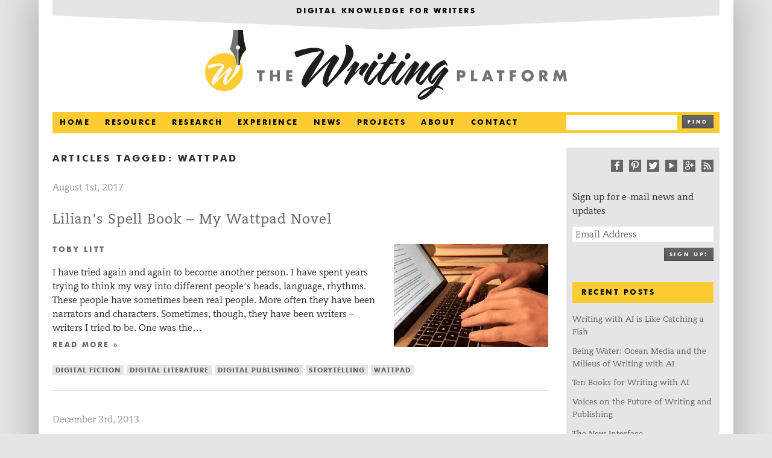

--- FILE ---
content_type: text/html; charset=UTF-8
request_url: https://thewritingplatform.com/tag/wattpad/
body_size: 10296
content:
<!doctype html>  
<!--[if lt IE 7]><html lang="en-US" class="no-js lt-ie9 lt-ie8 lt-ie7"> <![endif]-->
<!--[if (IE 7)&!(IEMobile)]><html lang="en-US" class="no-js lt-ie9 lt-ie8"><![endif]-->
<!--[if (IE 8)&!(IEMobile)]><html lang="en-US" class="no-js lt-ie9"><![endif]-->
<!--[if gt IE 8]><!--> <html lang="en-US" class="no-js"><!--<![endif]-->
<!--[if lt IE 8]><!-->
<!-- <link rel="stylesheet" href="https://thewritingplatform.com/wp-content/themes/the_writing_platform/library/css/ie7/ie7.css"> -->
<link rel="stylesheet" type="text/css" href="//thewritingplatform.com/wp-content/cache/wpfc-minified/d6py9ivr/7nl41.css" media="all"/>
<!--<![endif]-->
<!-- html5 shiv for IE 7 & 8 -->		
<!--[if lt IE 9]><!-->
<script src="https://thewritingplatform.com/wp-content/themes/the_writing_platform/library/js/html5shiv.js"></script>
<!--![endif]-->	
<head>
<meta charset="utf-8">
<title>  wattpad</title>
<!-- Google Chrome Frame for IE -->
<meta http-equiv="X-UA-Compatible" content="IE=edge,chrome=1">
<!-- mobile meta (hooray!) -->
<meta name="HandheldFriendly" content="True">
<meta name="MobileOptimized" content="320">
<meta name="viewport" content="width=device-width, initial-scale=1.0"/>
<!-- icons & favicons (for more: http://themble.com/support/adding-icons-favicons/) -->
<link rel="shortcut icon" href="https://thewritingplatform.com/wp-content/themes/the_writing_platform/favicon.ico">
<link rel="pingback" href="https://thewritingplatform.com/xmlrpc.php">
<!-- wordpress head functions -->
<meta name='robots' content='max-image-preview:large' />
<link rel="alternate" type="application/rss+xml" title="The Writing Platform &raquo; wattpad Tag Feed" href="https://thewritingplatform.com/tag/wattpad/feed/" />
<!-- This site uses the Google Analytics by MonsterInsights plugin v8.13.1 - Using Analytics tracking - https://www.monsterinsights.com/ -->
<script src="//www.googletagmanager.com/gtag/js?id=UA-123738188-1"  data-cfasync="false" data-wpfc-render="false" type="text/javascript" async></script>
<script data-cfasync="false" data-wpfc-render="false" type="text/javascript">
var mi_version = '8.13.1';
var mi_track_user = true;
var mi_no_track_reason = '';
var disableStrs = [
'ga-disable-UA-123738188-1',
];
/* Function to detect opted out users */
function __gtagTrackerIsOptedOut() {
for (var index = 0; index < disableStrs.length; index++) {
if (document.cookie.indexOf(disableStrs[index] + '=true') > -1) {
return true;
}
}
return false;
}
/* Disable tracking if the opt-out cookie exists. */
if (__gtagTrackerIsOptedOut()) {
for (var index = 0; index < disableStrs.length; index++) {
window[disableStrs[index]] = true;
}
}
/* Opt-out function */
function __gtagTrackerOptout() {
for (var index = 0; index < disableStrs.length; index++) {
document.cookie = disableStrs[index] + '=true; expires=Thu, 31 Dec 2099 23:59:59 UTC; path=/';
window[disableStrs[index]] = true;
}
}
if ('undefined' === typeof gaOptout) {
function gaOptout() {
__gtagTrackerOptout();
}
}
window.dataLayer = window.dataLayer || [];
window.MonsterInsightsDualTracker = {
helpers: {},
trackers: {},
};
if (mi_track_user) {
function __gtagDataLayer() {
dataLayer.push(arguments);
}
function __gtagTracker(type, name, parameters) {
if (!parameters) {
parameters = {};
}
if (parameters.send_to) {
__gtagDataLayer.apply(null, arguments);
return;
}
if (type === 'event') {
parameters.send_to = monsterinsights_frontend.ua;
__gtagDataLayer(type, name, parameters);
} else {
__gtagDataLayer.apply(null, arguments);
}
}
__gtagTracker('js', new Date());
__gtagTracker('set', {
'developer_id.dZGIzZG': true,
});
__gtagTracker('config', 'UA-123738188-1', {"forceSSL":"true","anonymize_ip":"true"} );
window.gtag = __gtagTracker;										(function () {
/* https://developers.google.com/analytics/devguides/collection/analyticsjs/ */
/* ga and __gaTracker compatibility shim. */
var noopfn = function () {
return null;
};
var newtracker = function () {
return new Tracker();
};
var Tracker = function () {
return null;
};
var p = Tracker.prototype;
p.get = noopfn;
p.set = noopfn;
p.send = function () {
var args = Array.prototype.slice.call(arguments);
args.unshift('send');
__gaTracker.apply(null, args);
};
var __gaTracker = function () {
var len = arguments.length;
if (len === 0) {
return;
}
var f = arguments[len - 1];
if (typeof f !== 'object' || f === null || typeof f.hitCallback !== 'function') {
if ('send' === arguments[0]) {
var hitConverted, hitObject = false, action;
if ('event' === arguments[1]) {
if ('undefined' !== typeof arguments[3]) {
hitObject = {
'eventAction': arguments[3],
'eventCategory': arguments[2],
'eventLabel': arguments[4],
'value': arguments[5] ? arguments[5] : 1,
}
}
}
if ('pageview' === arguments[1]) {
if ('undefined' !== typeof arguments[2]) {
hitObject = {
'eventAction': 'page_view',
'page_path': arguments[2],
}
}
}
if (typeof arguments[2] === 'object') {
hitObject = arguments[2];
}
if (typeof arguments[5] === 'object') {
Object.assign(hitObject, arguments[5]);
}
if ('undefined' !== typeof arguments[1].hitType) {
hitObject = arguments[1];
if ('pageview' === hitObject.hitType) {
hitObject.eventAction = 'page_view';
}
}
if (hitObject) {
action = 'timing' === arguments[1].hitType ? 'timing_complete' : hitObject.eventAction;
hitConverted = mapArgs(hitObject);
__gtagTracker('event', action, hitConverted);
}
}
return;
}
function mapArgs(args) {
var arg, hit = {};
var gaMap = {
'eventCategory': 'event_category',
'eventAction': 'event_action',
'eventLabel': 'event_label',
'eventValue': 'event_value',
'nonInteraction': 'non_interaction',
'timingCategory': 'event_category',
'timingVar': 'name',
'timingValue': 'value',
'timingLabel': 'event_label',
'page': 'page_path',
'location': 'page_location',
'title': 'page_title',
};
for (arg in args) {
if (!(!args.hasOwnProperty(arg) || !gaMap.hasOwnProperty(arg))) {
hit[gaMap[arg]] = args[arg];
} else {
hit[arg] = args[arg];
}
}
return hit;
}
try {
f.hitCallback();
} catch (ex) {
}
};
__gaTracker.create = newtracker;
__gaTracker.getByName = newtracker;
__gaTracker.getAll = function () {
return [];
};
__gaTracker.remove = noopfn;
__gaTracker.loaded = true;
window['__gaTracker'] = __gaTracker;
})();
} else {
console.log("");
(function () {
function __gtagTracker() {
return null;
}
window['__gtagTracker'] = __gtagTracker;
window['gtag'] = __gtagTracker;
})();
}
</script>
<!-- / Google Analytics by MonsterInsights -->
<script type="text/javascript">
window._wpemojiSettings = {"baseUrl":"https:\/\/s.w.org\/images\/core\/emoji\/14.0.0\/72x72\/","ext":".png","svgUrl":"https:\/\/s.w.org\/images\/core\/emoji\/14.0.0\/svg\/","svgExt":".svg","source":{"concatemoji":"https:\/\/thewritingplatform.com\/wp-includes\/js\/wp-emoji-release.min.js"}};
/*! This file is auto-generated */
!function(e,a,t){var n,r,o,i=a.createElement("canvas"),p=i.getContext&&i.getContext("2d");function s(e,t){var a=String.fromCharCode,e=(p.clearRect(0,0,i.width,i.height),p.fillText(a.apply(this,e),0,0),i.toDataURL());return p.clearRect(0,0,i.width,i.height),p.fillText(a.apply(this,t),0,0),e===i.toDataURL()}function c(e){var t=a.createElement("script");t.src=e,t.defer=t.type="text/javascript",a.getElementsByTagName("head")[0].appendChild(t)}for(o=Array("flag","emoji"),t.supports={everything:!0,everythingExceptFlag:!0},r=0;r<o.length;r++)t.supports[o[r]]=function(e){if(p&&p.fillText)switch(p.textBaseline="top",p.font="600 32px Arial",e){case"flag":return s([127987,65039,8205,9895,65039],[127987,65039,8203,9895,65039])?!1:!s([55356,56826,55356,56819],[55356,56826,8203,55356,56819])&&!s([55356,57332,56128,56423,56128,56418,56128,56421,56128,56430,56128,56423,56128,56447],[55356,57332,8203,56128,56423,8203,56128,56418,8203,56128,56421,8203,56128,56430,8203,56128,56423,8203,56128,56447]);case"emoji":return!s([129777,127995,8205,129778,127999],[129777,127995,8203,129778,127999])}return!1}(o[r]),t.supports.everything=t.supports.everything&&t.supports[o[r]],"flag"!==o[r]&&(t.supports.everythingExceptFlag=t.supports.everythingExceptFlag&&t.supports[o[r]]);t.supports.everythingExceptFlag=t.supports.everythingExceptFlag&&!t.supports.flag,t.DOMReady=!1,t.readyCallback=function(){t.DOMReady=!0},t.supports.everything||(n=function(){t.readyCallback()},a.addEventListener?(a.addEventListener("DOMContentLoaded",n,!1),e.addEventListener("load",n,!1)):(e.attachEvent("onload",n),a.attachEvent("onreadystatechange",function(){"complete"===a.readyState&&t.readyCallback()})),(e=t.source||{}).concatemoji?c(e.concatemoji):e.wpemoji&&e.twemoji&&(c(e.twemoji),c(e.wpemoji)))}(window,document,window._wpemojiSettings);
</script>
<style type="text/css">
img.wp-smiley,
img.emoji {
display: inline !important;
border: none !important;
box-shadow: none !important;
height: 1em !important;
width: 1em !important;
margin: 0 0.07em !important;
vertical-align: -0.1em !important;
background: none !important;
padding: 0 !important;
}
</style>
<!-- <link rel='stylesheet' id='wp-block-library-css' href='https://thewritingplatform.com/wp-includes/css/dist/block-library/style.min.css' type='text/css' media='all' /> -->
<!-- <link rel='stylesheet' id='classic-theme-styles-css' href='https://thewritingplatform.com/wp-includes/css/classic-themes.min.css' type='text/css' media='all' /> -->
<link rel="stylesheet" type="text/css" href="//thewritingplatform.com/wp-content/cache/wpfc-minified/fp4rn424/7nl41.css" media="all"/>
<style id='global-styles-inline-css' type='text/css'>
body{--wp--preset--color--black: #000000;--wp--preset--color--cyan-bluish-gray: #abb8c3;--wp--preset--color--white: #ffffff;--wp--preset--color--pale-pink: #f78da7;--wp--preset--color--vivid-red: #cf2e2e;--wp--preset--color--luminous-vivid-orange: #ff6900;--wp--preset--color--luminous-vivid-amber: #fcb900;--wp--preset--color--light-green-cyan: #7bdcb5;--wp--preset--color--vivid-green-cyan: #00d084;--wp--preset--color--pale-cyan-blue: #8ed1fc;--wp--preset--color--vivid-cyan-blue: #0693e3;--wp--preset--color--vivid-purple: #9b51e0;--wp--preset--gradient--vivid-cyan-blue-to-vivid-purple: linear-gradient(135deg,rgba(6,147,227,1) 0%,rgb(155,81,224) 100%);--wp--preset--gradient--light-green-cyan-to-vivid-green-cyan: linear-gradient(135deg,rgb(122,220,180) 0%,rgb(0,208,130) 100%);--wp--preset--gradient--luminous-vivid-amber-to-luminous-vivid-orange: linear-gradient(135deg,rgba(252,185,0,1) 0%,rgba(255,105,0,1) 100%);--wp--preset--gradient--luminous-vivid-orange-to-vivid-red: linear-gradient(135deg,rgba(255,105,0,1) 0%,rgb(207,46,46) 100%);--wp--preset--gradient--very-light-gray-to-cyan-bluish-gray: linear-gradient(135deg,rgb(238,238,238) 0%,rgb(169,184,195) 100%);--wp--preset--gradient--cool-to-warm-spectrum: linear-gradient(135deg,rgb(74,234,220) 0%,rgb(151,120,209) 20%,rgb(207,42,186) 40%,rgb(238,44,130) 60%,rgb(251,105,98) 80%,rgb(254,248,76) 100%);--wp--preset--gradient--blush-light-purple: linear-gradient(135deg,rgb(255,206,236) 0%,rgb(152,150,240) 100%);--wp--preset--gradient--blush-bordeaux: linear-gradient(135deg,rgb(254,205,165) 0%,rgb(254,45,45) 50%,rgb(107,0,62) 100%);--wp--preset--gradient--luminous-dusk: linear-gradient(135deg,rgb(255,203,112) 0%,rgb(199,81,192) 50%,rgb(65,88,208) 100%);--wp--preset--gradient--pale-ocean: linear-gradient(135deg,rgb(255,245,203) 0%,rgb(182,227,212) 50%,rgb(51,167,181) 100%);--wp--preset--gradient--electric-grass: linear-gradient(135deg,rgb(202,248,128) 0%,rgb(113,206,126) 100%);--wp--preset--gradient--midnight: linear-gradient(135deg,rgb(2,3,129) 0%,rgb(40,116,252) 100%);--wp--preset--duotone--dark-grayscale: url('#wp-duotone-dark-grayscale');--wp--preset--duotone--grayscale: url('#wp-duotone-grayscale');--wp--preset--duotone--purple-yellow: url('#wp-duotone-purple-yellow');--wp--preset--duotone--blue-red: url('#wp-duotone-blue-red');--wp--preset--duotone--midnight: url('#wp-duotone-midnight');--wp--preset--duotone--magenta-yellow: url('#wp-duotone-magenta-yellow');--wp--preset--duotone--purple-green: url('#wp-duotone-purple-green');--wp--preset--duotone--blue-orange: url('#wp-duotone-blue-orange');--wp--preset--font-size--small: 13px;--wp--preset--font-size--medium: 20px;--wp--preset--font-size--large: 36px;--wp--preset--font-size--x-large: 42px;--wp--preset--spacing--20: 0.44rem;--wp--preset--spacing--30: 0.67rem;--wp--preset--spacing--40: 1rem;--wp--preset--spacing--50: 1.5rem;--wp--preset--spacing--60: 2.25rem;--wp--preset--spacing--70: 3.38rem;--wp--preset--spacing--80: 5.06rem;}:where(.is-layout-flex){gap: 0.5em;}body .is-layout-flow > .alignleft{float: left;margin-inline-start: 0;margin-inline-end: 2em;}body .is-layout-flow > .alignright{float: right;margin-inline-start: 2em;margin-inline-end: 0;}body .is-layout-flow > .aligncenter{margin-left: auto !important;margin-right: auto !important;}body .is-layout-constrained > .alignleft{float: left;margin-inline-start: 0;margin-inline-end: 2em;}body .is-layout-constrained > .alignright{float: right;margin-inline-start: 2em;margin-inline-end: 0;}body .is-layout-constrained > .aligncenter{margin-left: auto !important;margin-right: auto !important;}body .is-layout-constrained > :where(:not(.alignleft):not(.alignright):not(.alignfull)){max-width: var(--wp--style--global--content-size);margin-left: auto !important;margin-right: auto !important;}body .is-layout-constrained > .alignwide{max-width: var(--wp--style--global--wide-size);}body .is-layout-flex{display: flex;}body .is-layout-flex{flex-wrap: wrap;align-items: center;}body .is-layout-flex > *{margin: 0;}:where(.wp-block-columns.is-layout-flex){gap: 2em;}.has-black-color{color: var(--wp--preset--color--black) !important;}.has-cyan-bluish-gray-color{color: var(--wp--preset--color--cyan-bluish-gray) !important;}.has-white-color{color: var(--wp--preset--color--white) !important;}.has-pale-pink-color{color: var(--wp--preset--color--pale-pink) !important;}.has-vivid-red-color{color: var(--wp--preset--color--vivid-red) !important;}.has-luminous-vivid-orange-color{color: var(--wp--preset--color--luminous-vivid-orange) !important;}.has-luminous-vivid-amber-color{color: var(--wp--preset--color--luminous-vivid-amber) !important;}.has-light-green-cyan-color{color: var(--wp--preset--color--light-green-cyan) !important;}.has-vivid-green-cyan-color{color: var(--wp--preset--color--vivid-green-cyan) !important;}.has-pale-cyan-blue-color{color: var(--wp--preset--color--pale-cyan-blue) !important;}.has-vivid-cyan-blue-color{color: var(--wp--preset--color--vivid-cyan-blue) !important;}.has-vivid-purple-color{color: var(--wp--preset--color--vivid-purple) !important;}.has-black-background-color{background-color: var(--wp--preset--color--black) !important;}.has-cyan-bluish-gray-background-color{background-color: var(--wp--preset--color--cyan-bluish-gray) !important;}.has-white-background-color{background-color: var(--wp--preset--color--white) !important;}.has-pale-pink-background-color{background-color: var(--wp--preset--color--pale-pink) !important;}.has-vivid-red-background-color{background-color: var(--wp--preset--color--vivid-red) !important;}.has-luminous-vivid-orange-background-color{background-color: var(--wp--preset--color--luminous-vivid-orange) !important;}.has-luminous-vivid-amber-background-color{background-color: var(--wp--preset--color--luminous-vivid-amber) !important;}.has-light-green-cyan-background-color{background-color: var(--wp--preset--color--light-green-cyan) !important;}.has-vivid-green-cyan-background-color{background-color: var(--wp--preset--color--vivid-green-cyan) !important;}.has-pale-cyan-blue-background-color{background-color: var(--wp--preset--color--pale-cyan-blue) !important;}.has-vivid-cyan-blue-background-color{background-color: var(--wp--preset--color--vivid-cyan-blue) !important;}.has-vivid-purple-background-color{background-color: var(--wp--preset--color--vivid-purple) !important;}.has-black-border-color{border-color: var(--wp--preset--color--black) !important;}.has-cyan-bluish-gray-border-color{border-color: var(--wp--preset--color--cyan-bluish-gray) !important;}.has-white-border-color{border-color: var(--wp--preset--color--white) !important;}.has-pale-pink-border-color{border-color: var(--wp--preset--color--pale-pink) !important;}.has-vivid-red-border-color{border-color: var(--wp--preset--color--vivid-red) !important;}.has-luminous-vivid-orange-border-color{border-color: var(--wp--preset--color--luminous-vivid-orange) !important;}.has-luminous-vivid-amber-border-color{border-color: var(--wp--preset--color--luminous-vivid-amber) !important;}.has-light-green-cyan-border-color{border-color: var(--wp--preset--color--light-green-cyan) !important;}.has-vivid-green-cyan-border-color{border-color: var(--wp--preset--color--vivid-green-cyan) !important;}.has-pale-cyan-blue-border-color{border-color: var(--wp--preset--color--pale-cyan-blue) !important;}.has-vivid-cyan-blue-border-color{border-color: var(--wp--preset--color--vivid-cyan-blue) !important;}.has-vivid-purple-border-color{border-color: var(--wp--preset--color--vivid-purple) !important;}.has-vivid-cyan-blue-to-vivid-purple-gradient-background{background: var(--wp--preset--gradient--vivid-cyan-blue-to-vivid-purple) !important;}.has-light-green-cyan-to-vivid-green-cyan-gradient-background{background: var(--wp--preset--gradient--light-green-cyan-to-vivid-green-cyan) !important;}.has-luminous-vivid-amber-to-luminous-vivid-orange-gradient-background{background: var(--wp--preset--gradient--luminous-vivid-amber-to-luminous-vivid-orange) !important;}.has-luminous-vivid-orange-to-vivid-red-gradient-background{background: var(--wp--preset--gradient--luminous-vivid-orange-to-vivid-red) !important;}.has-very-light-gray-to-cyan-bluish-gray-gradient-background{background: var(--wp--preset--gradient--very-light-gray-to-cyan-bluish-gray) !important;}.has-cool-to-warm-spectrum-gradient-background{background: var(--wp--preset--gradient--cool-to-warm-spectrum) !important;}.has-blush-light-purple-gradient-background{background: var(--wp--preset--gradient--blush-light-purple) !important;}.has-blush-bordeaux-gradient-background{background: var(--wp--preset--gradient--blush-bordeaux) !important;}.has-luminous-dusk-gradient-background{background: var(--wp--preset--gradient--luminous-dusk) !important;}.has-pale-ocean-gradient-background{background: var(--wp--preset--gradient--pale-ocean) !important;}.has-electric-grass-gradient-background{background: var(--wp--preset--gradient--electric-grass) !important;}.has-midnight-gradient-background{background: var(--wp--preset--gradient--midnight) !important;}.has-small-font-size{font-size: var(--wp--preset--font-size--small) !important;}.has-medium-font-size{font-size: var(--wp--preset--font-size--medium) !important;}.has-large-font-size{font-size: var(--wp--preset--font-size--large) !important;}.has-x-large-font-size{font-size: var(--wp--preset--font-size--x-large) !important;}
.wp-block-navigation a:where(:not(.wp-element-button)){color: inherit;}
:where(.wp-block-columns.is-layout-flex){gap: 2em;}
.wp-block-pullquote{font-size: 1.5em;line-height: 1.6;}
</style>
<!-- <link rel='stylesheet' id='rpt_front_style-css' href='https://thewritingplatform.com/wp-content/plugins/related-posts-thumbnails/assets/css/front.css' type='text/css' media='all' /> -->
<!-- <link rel='stylesheet' id='bones-stylesheet-css' href='https://thewritingplatform.com/wp-content/themes/the_writing_platform/library/css/style.css' type='text/css' media='all' /> -->
<link rel="stylesheet" type="text/css" href="//thewritingplatform.com/wp-content/cache/wpfc-minified/e4pb6r89/7nl41.css" media="all"/>
<!--[if lt IE 9]>
<link rel='stylesheet' id='bones-ie-only-css' href='https://thewritingplatform.com/wp-content/themes/the_writing_platform/library/css/ie.css' type='text/css' media='all' />
<![endif]-->
<script src='//thewritingplatform.com/wp-content/cache/wpfc-minified/1dr6t9/7nl41.js' type="text/javascript"></script>
<!-- <script type='text/javascript' src='https://thewritingplatform.com/wp-content/plugins/google-analytics-for-wordpress/assets/js/frontend-gtag.min.js' id='monsterinsights-frontend-script-js'></script> -->
<script data-cfasync="false" data-wpfc-render="false" type="text/javascript" id='monsterinsights-frontend-script-js-extra'>/* <![CDATA[ */
var monsterinsights_frontend = {"js_events_tracking":"true","download_extensions":"doc,pdf,ppt,zip,xls,docx,pptx,xlsx","inbound_paths":"[]","home_url":"https:\/\/thewritingplatform.com","hash_tracking":"false","ua":"UA-123738188-1","v4_id":""};/* ]]> */
</script>
<script src='//thewritingplatform.com/wp-content/cache/wpfc-minified/q6a1fb28/7nl41.js' type="text/javascript"></script>
<!-- <script type='text/javascript' src='https://thewritingplatform.com/wp-content/themes/the_writing_platform/library/js/libs/modernizr.custom.min.js' id='bones-modernizr-js'></script> -->
<!-- <script type='text/javascript' src='https://thewritingplatform.com/wp-includes/js/jquery/jquery.min.js' id='jquery-core-js'></script> -->
<!-- <script type='text/javascript' src='https://thewritingplatform.com/wp-includes/js/jquery/jquery-migrate.min.js' id='jquery-migrate-js'></script> -->
<link rel="https://api.w.org/" href="https://thewritingplatform.com/wp-json/" /><link rel="alternate" type="application/json" href="https://thewritingplatform.com/wp-json/wp/v2/tags/358" />			<style>
#related_posts_thumbnails li{
border-right: 1px solid #ffffff;
background-color: #ffffff			}
#related_posts_thumbnails li:hover{
background-color: #e5e5e5;
}
.relpost_content{
font-size:	13px;
color: 		#666666;
}
.relpost-block-single{
background-color: #ffffff;
border-right: 1px solid  #ffffff;
border-left: 1px solid  #ffffff;
margin-right: -1px;
}
.relpost-block-single:hover{
background-color: #e5e5e5;
}
</style>
<style type="text/css" id="wp-custom-css">
section > p > span.rt-reading-time {
visibility: hidden;
height: 0!important;
}
span.rt-reading-time {
font-weight: 600;
}
@media only screen and (min-width: 768px) {
#container {
max-width: 1300px;
}
.footer, .wrap {
max-width: 1300px;
}
}
div.anythingSlider .forward {
right: 36px;
}
@media only screen and (min-width: 1300px){
#inner-content #sliderContainer {
width: 62.745856%;
}
#inner-content #sliderNavContainer {
margin-left: 62.745856%;
}
}
@media only screen and (min-width: 1400px){
#inner-content #sliderContainer {
width: 57.745856%;
}
#inner-content #sliderNavContainer {
margin-left: 57.745856%;
}
}
.clipper {
background-size: 1300px;
}
header > div > div > div > span {
display: none;
}
</style>
<!-- end of wordpress head -->
<!-- <link rel="stylesheet" href="https://thewritingplatform.com/wp-content/themes/the_writing_platform/library/css/fluidpage.css"> -->
<link rel="stylesheet" type="text/css" href="//thewritingplatform.com/wp-content/cache/wpfc-minified/13ny6a84/7nl41.css" media="all"/>
<!-- end Javascript -->
<!-- Google Analytics -->
<script type="text/javascript">
var _gaq = _gaq || [];
_gaq.push(['_setAccount', 'UA-38390052-1']);
_gaq.push(['_trackPageview']);
(function() {
var ga = document.createElement('script'); ga.type = 'text/javascript'; ga.async = true;
ga.src = ('https:' == document.location.protocol ? 'https://ssl' : 'http://www') + '.google-analytics.com/ga.js';
var s = document.getElementsByTagName('script')[0]; s.parentNode.insertBefore(ga, s);
})();
</script>
<!-- end analytics -->
<!-- Share This -->
<script type="text/javascript">var switchTo5x=true;</script>
<script type="text/javascript" src="https://w.sharethis.com/button/buttons.js"></script>
<script type="text/javascript">stLight.options({publisher: "139a639c-a15d-42c1-b6f5-bcef4ef38abb", doNotHash: true, doNotCopy: true, hashAddressBar: false});</script>
<!-- end Share This -->
</head>
<body data-rsssl=1 class="archive tag tag-wattpad tag-358 desktop">
<div id="container">
<header class="header" role="banner">
<div class="clipper wrap">
<div class="header-banner clearfix">
<a href="https://thewritingplatform.com">
<h4 class="strapline">Digital Knowledge for Writers</h4>
</a>	
</div>
</div>
<div id="inner-header" class="wrap clearfix">
<!-- to use a image just replace the bloginfo('name') with your img src and remove the surrounding <p> -->
<!--<p id="logo" class="h1"><a href="https://thewritingplatform.com" rel="nofollow">The Writing Platform</a></p>-->
<!--<div id="header-logo" class="centered wrap clearfix">-->
<div id="header-logo" class="wrap clearfix">
<a class="ir twp-logo" href="https://thewritingplatform.com" rel="nofollow">The Writing Platform</a>
</div>
<!-- if you'd like to use the site description you can un-comment it below -->
<nav class="header-navigation twelvecol first clearfix" role="navigation">
<a class="toggleMenu" href="#">Menu</a>
<ul id="menu-the-main-menu" class="nav top-nav clearfix navcol"><li id="menu-item-2157" class="menu-item menu-item-type-custom menu-item-object-custom menu-item-2157"><a href="/">Home</a></li>
<li id="menu-item-2154" class="menu-item menu-item-type-taxonomy menu-item-object-category menu-item-2154"><a href="https://thewritingplatform.com/category/resource/">Resource</a></li>
<li id="menu-item-2611" class="menu-item menu-item-type-taxonomy menu-item-object-category menu-item-2611"><a href="https://thewritingplatform.com/category/research/">Research</a></li>
<li id="menu-item-2156" class="menu-item menu-item-type-taxonomy menu-item-object-category menu-item-2156"><a href="https://thewritingplatform.com/category/experience/">Experience</a></li>
<li id="menu-item-2268" class="menu-item menu-item-type-taxonomy menu-item-object-category menu-item-2268"><a href="https://thewritingplatform.com/category/news/">News</a></li>
<li id="menu-item-3272" class="menu-item menu-item-type-taxonomy menu-item-object-category menu-item-3272"><a href="https://thewritingplatform.com/category/projects/">Projects</a></li>
<li id="menu-item-2289" class="menu-item menu-item-type-post_type menu-item-object-page menu-item-2289"><a href="https://thewritingplatform.com/about/">About</a></li>
<li id="menu-item-2288" class="menu-item menu-item-type-post_type menu-item-object-page menu-item-2288"><a href="https://thewritingplatform.com/contact/">Contact</a></li>
</ul>						
<div id="search-2" class="threecol last widget_search twp-searchform clearfix">
<form role="search" method="get" id="searchform" action="https://thewritingplatform.com/" >
<!--<label class="screen-reader-text" for="s">Search for:</label>-->
<div class="search-input-bar"><div class="searchbar"><input type="text" value="" name="s" id="s" placeholder="" /></div></div>
<div class="search-button-box"><button type="submit" class="button searchbutton" id="searchsubmit" value="Search" />Find</button></div>
</form>   				
</div>
</nav>
</div> <!-- end #inner-header -->
</header> <!-- end header -->
<div id="content">
<div id="inner-content" class="wrap clearfix">
<div id="main" class="ninecol first clearfix" role="main">
<h1 class="archive-title h2">
<span>Articles Tagged:</span> wattpad						    </h1>
<article id="post-3143" class="clearfix post-3143 post type-post status-publish format-standard has-post-thumbnail hentry category-experience tag-digital-fiction tag-digital-literature tag-digital-publishing tag-storytelling tag-wattpad contributor-toby-litt" role="article">
<header class="article-header">
<p class="byline vcard"><time class="updated" datetime="2017-08-1" pubdate>August 1st, 2017</time></p>
<h3 class="article-title article-title-excerpt"><a href="https://thewritingplatform.com/2017/08/lilians-spell-book-wattpad-novel/" rel="bookmark" title="Lilian&#8217;s Spell Book &#8211; My Wattpad Novel">Lilian&#8217;s Spell Book &#8211; My Wattpad Novel</a></h3>
<div style="float: right; margin: 0 0 20px 20px;">
<a href="https://thewritingplatform.com/2017/08/lilians-spell-book-wattpad-novel/" rel="bookmark" title="Lilian&#8217;s Spell Book &#8211; My Wattpad Novel">
<img width="256" height="171" src="https://thewritingplatform.com/wp-content/uploads/2017/08/hand-256x171.jpg" class="attachment-home-panel size-home-panel wp-post-image" alt="" decoding="async" srcset="https://thewritingplatform.com/wp-content/uploads/2017/08/hand-256x171.jpg 256w, https://thewritingplatform.com/wp-content/uploads/2017/08/hand-400x267.jpg 400w" sizes="(max-width: 256px) 100vw, 256px" />							    	</a>
</div>
<h4 class="h3"><a href="https://thewritingplatform.com/contributor/toby-litt/" rel="tag">Toby Litt</a></h4> 
</header> <!-- end article header -->
<section class="entry-content clearfix">
<!-- <img width="300" height="100" src="https://thewritingplatform.com/wp-content/uploads/2017/08/hand-300x100.jpg" class="attachment-bones-thumb-300 size-bones-thumb-300 wp-post-image" alt="" decoding="async" loading="lazy" />-->
<p><span class="rt-reading-time" style="display: block;"><span class="rt-label rt-prefix">Reading Time: </span> <span class="rt-time">8</span> <span class="rt-label rt-postfix">minutes</span></span> I have tried again and again to become another person. I have spent years trying to think my way into different people’s heads, language, rhythms. These people have sometimes been real people. More often they have been narrators and characters. Sometimes, though, they have been writers – writers I tried to be. One was the&#8230;  <a class="read-more" href="https://thewritingplatform.com/2017/08/lilians-spell-book-wattpad-novel/" title="Read Lilian&#8217;s Spell Book &#8211; My Wattpad Novel">Read more &raquo;</a></p>
</section> <!-- end article section -->
<footer class="article-footer">
<ul class="post-tags archive-page-tags clearfix"><li><a href="https://thewritingplatform.com/tag/digital-fiction/" rel="tag">digital fiction</a></li><li><a href="https://thewritingplatform.com/tag/digital-literature/" rel="tag">digital literature</a></li><li><a href="https://thewritingplatform.com/tag/digital-publishing/" rel="tag">digital publishing</a></li><li><a href="https://thewritingplatform.com/tag/storytelling/" rel="tag">storytelling</a></li><li><a href="https://thewritingplatform.com/tag/wattpad/" rel="tag">wattpad</a></li></ul>						  
<hr>
</footer> <!-- end article footer -->
</article> <!-- end article -->
<article id="post-1218" class="clearfix post-1218 post type-post status-publish format-standard has-post-thumbnail hentry category-experience tag-agent tag-online-publishing tag-readers tag-self-publishing tag-wattpad contributor-emily-benet-2" role="article">
<header class="article-header">
<p class="byline vcard"><time class="updated" datetime="2013-12-3" pubdate>December 3rd, 2013</time></p>
<h3 class="article-title article-title-excerpt"><a href="https://thewritingplatform.com/2013/12/my-wattpad-experience/" rel="bookmark" title="My Wattpad Experience">My Wattpad Experience</a></h3>
<div style="float: right; margin: 0 0 20px 20px;">
<a href="https://thewritingplatform.com/2013/12/my-wattpad-experience/" rel="bookmark" title="My Wattpad Experience">
<img width="227" height="171" src="https://thewritingplatform.com/wp-content/uploads/2013/12/Spray_Painted_Bananas_Cover-e1386006447951.jpg" class="attachment-home-panel size-home-panel wp-post-image" alt="" decoding="async" loading="lazy" srcset="https://thewritingplatform.com/wp-content/uploads/2013/12/Spray_Painted_Bananas_Cover-e1386006447951.jpg 800w, https://thewritingplatform.com/wp-content/uploads/2013/12/Spray_Painted_Bananas_Cover-e1386006447951-400x300.jpg 400w, https://thewritingplatform.com/wp-content/uploads/2013/12/Spray_Painted_Bananas_Cover-e1386006447951-598x450.jpg 598w, https://thewritingplatform.com/wp-content/uploads/2013/12/Spray_Painted_Bananas_Cover-e1386006447951-797x600.jpg 797w, https://thewritingplatform.com/wp-content/uploads/2013/12/Spray_Painted_Bananas_Cover-e1386006447951-300x226.jpg 300w" sizes="(max-width: 227px) 100vw, 227px" />							    	</a>
</div>
<h4 class="h3"><a href="https://thewritingplatform.com/contributor/emily-benet-2/" rel="tag">Emily Benet</a></h4> 
</header> <!-- end article header -->
<section class="entry-content clearfix">
<!-- <img width="300" height="100" src="https://thewritingplatform.com/wp-content/uploads/2013/12/Spray_Painted_Bananas_Cover-e1386006447951-300x100.jpg" class="attachment-bones-thumb-300 size-bones-thumb-300 wp-post-image" alt="" decoding="async" loading="lazy" />-->
<p><span class="rt-reading-time" style="display: block;"><span class="rt-label rt-prefix">Reading Time: </span> <span class="rt-time">3</span> <span class="rt-label rt-postfix">minutes</span></span> I was stuck in a rut. My blogging was sluggish and I&#8217;d been working on a novel for two years with no end in sight. I was moaning to my brother over Skype about the slow path my career was taking, when he said: &#8220;So write a novel on Wattpad.&#8221; He told me his girlfriend was reading a&#8230;  <a class="read-more" href="https://thewritingplatform.com/2013/12/my-wattpad-experience/" title="Read My Wattpad Experience">Read more &raquo;</a></p>
</section> <!-- end article section -->
<footer class="article-footer">
<ul class="post-tags archive-page-tags clearfix"><li><a href="https://thewritingplatform.com/tag/agent/" rel="tag">agent</a></li><li><a href="https://thewritingplatform.com/tag/online-publishing/" rel="tag">online publishing</a></li><li><a href="https://thewritingplatform.com/tag/readers/" rel="tag">readers</a></li><li><a href="https://thewritingplatform.com/tag/self-publishing/" rel="tag">self publishing</a></li><li><a href="https://thewritingplatform.com/tag/wattpad/" rel="tag">wattpad</a></li></ul>						  
<hr>
</footer> <!-- end article footer -->
</article> <!-- end article -->
</div> <!-- end #main -->
<div id="sidebar1" class="sidebar threecol last clearfix" role="complementary">
<div id="social-panel">	
<div id="search-sidebar" class="widget_search twp-sidebar-searchform clearfix">
<form role="search" class="clearfix" method="get" id="searchform" action="" >
<!--<label class="screen-reader-text" for="s">Search for:</label>-->
<div class="search-input-bar"><div class="searchbar"><input type="text" value="" name="s" id="s" placeholder="" /></div></div>
<div class="search-button-box"><button type="submit" class="button searchbutton" id="searchsubmit" value="Search" />Find</button></div>
</form>   				
</div>
<ul id="social-links" class="clearfix">
<li class="icon icon-social icon-rss"><a href="https://thewritingplatform.com/feed/" title="RSS"></a></li>
<li class="icon icon-social icon-googleplus"><a href="https://plus.google.com/114124303645815920685" rel="publisher" title="RSS"></a></li>					
<li class="icon icon-social icon-youtube"><a href="http://www.youtube.com/thewritingplatform" title="YouTube" target="_blank"></a></li>
<li class="icon icon-social icon-twitter"><a href="http://twitter.com/thewritplatform" title="Twitter" target="_blank"></a></li>
<li class="icon icon-social icon-pinterest"><a href="http://pinterest.com/writingplatform" target="_blank" title="Pinterest"></a></li>						
<li class="icon icon-social icon-facebook last"><a href="http://www.facebook.com/TheWritingPlatform" target="_blank" title="Facebook"></a></li>						
</ul>
<!-- Begin MailChimp Signup Form -->
<div id="mc_embed_signup"  class="newsletterwidget">
<form action="https://thewritingplatform.us6.list-manage1.com/subscribe/post?u=6d02656aadb4aa9183d3b33d4&amp;id=a755a84a97" method="post" id="mc-embedded-subscribe-form" name="mc-embedded-subscribe-form" class="validate" target="_blank" novalidate>
<!--
<div class="newsletterheader clearfix">
<span class="newsletterlogo"></span><h4 class="newslettertitle">Our Newsletter</h4>
</div>
-->
<div class="newsletterinvitecopy">
<p class="newslettercallout">Sign up for e-mail news and updates</p>
</div>
<!--<p class="newslettersmallprint">We respect your privacy.<br />Your information will not be shared.</p>-->
<!--								
<h4>We're Launching Soon!</h4>
<p>Please sign up for our Newsletter and be the first to know.</p>
-->
<!--<div class="indicates-required"><span class="asterisk">*</span> indicates required</div>-->
<div class="mc-field-group">
<!--<label for="mce-EMAIL">Email Address  <span class="asterisk">*</span>
</label>-->
<input type="email" value="" name="EMAIL" placeholder="Email Address" class="required email span4" id="mce-EMAIL">
</div>
<div id="mce-responses" class="clearfix">
<div class="response" id="mce-error-response" style="display:none"></div>
<div class="response" id="mce-success-response" style="display:none"></div>
</div>
<div class="mce-button clearfix"><button type="submit" value="Subscribe" name="subscribe" id="mc-embedded-subscribe" class="button">Sign Up!</button></div>
</form>
</div>
<!--End mc_embed_signup-->
</div> <!-- end "social panel"-->		
<div id="recent-posts-2" class="widget widget_recent_entries">
<h4 class="widgettitle">Recent Posts</h4>
<ul>
<li>
<a href="https://thewritingplatform.com/2025/10/writing-with-ai-is-like-catching-a-fish/">Writing with AI is Like Catching a Fish</a>
</li>
<li>
<a href="https://thewritingplatform.com/2025/07/being-water-ocean-media-and-the-milieus-of-writing-with-ai/">Being Water: Ocean Media and the Milieus of Writing with AI </a>
</li>
<li>
<a href="https://thewritingplatform.com/2025/07/ten-books-for-writers-experimenting-with-ai/">Ten Books for Writing with AI</a>
</li>
<li>
<a href="https://thewritingplatform.com/2025/06/voices-on-the-future-of-writing-and-publishing/">Voices on the Future of Writing and Publishing </a>
</li>
<li>
<a href="https://thewritingplatform.com/2025/06/the-new-interface/">The New Interface</a>
</li>
<li>
<a href="https://thewritingplatform.com/2025/06/business-as-usual-or-the-end-of-the-world/">Smash and Grab</a>
</li>
<li>
<a href="https://thewritingplatform.com/2025/06/mix-2025-writing-with-technologies/">MIX 2025: Writing with Technologies</a>
</li>
<li>
<a href="https://thewritingplatform.com/2025/06/my-creative-collaborator/">My Creative Collaborator</a>
</li>
<li>
<a href="https://thewritingplatform.com/2025/06/from-script-to-screen-webinar/">From Script to Screen Webinar</a>
</li>
<li>
<a href="https://thewritingplatform.com/2025/06/what-ai-cant-steal-from-you/">What AI Can’t Steal from You</a>
</li>
</ul>
</div><div id="text-2" class="widget widget_text"><h4 class="widgettitle">@TheWritPlatform</h4>			<div class="textwidget"><a class="twitter-timeline" data-height="800" href="https://twitter.com/TheWritPlatform">Tweets by TheWritPlatform</a> <script async src="//platform.twitter.com/widgets.js" charset="utf-8"></script></div>
</div>
</div>                
</div> <!-- end #inner-content -->
</div> <!-- end #content -->
			<footer class="footer" role="contentinfo">
<div id="inner-footer" class="wrap clearfix">
<nav role="navigation">
</nav>
<p class="sponsor-credit">A Literary Platform project in association with Queensland University of Technology and Bath Spa University.<br />Funded by National Lottery and Supported by Arts Council England</p>
<ul class="sponsor-logos clearfix">
<li class="footer-ace-logo right"><a class="image-replacement" href="http://www.artscouncil.org.uk/" target="_blank">Arts Council England</a></li>
<li class="footer-tlp-logo"><a class="image-replacement" href="http://www.theliteraryplatform.com/about" target="_blank">The Literary Platform</a></li>
<li class="footer-bsu-logo"><a class="image-replacement" href="http://www.bathspa.ac.uk/" target="_blank">Bath Spa University</a></li>                	
<li class="footer-qut-logo"><a class="image-replacement" href="http://www.qut.edu.au/creative-industries" target="_blank">Queensland University of Technology</a></li>	                	
</ul>	
<p class="source-org copyright">&copy; 2025 The Writing Platform. Site designed by <a href="http://samoakley.com/" target="_blank">Sam Oakley</a>. <a href="/privacy-policy/">Privacy policy</a>. <a href="/data-removal-request/">Data removal request</a>.</p>
</div> <!-- end #inner-footer -->
</footer> <!-- end footer -->
</div> <!-- end #container -->
<!-- all js scripts are loaded in library/bones.php -->
<script type='text/javascript' src='https://thewritingplatform.com/wp-content/themes/the_writing_platform/library/js/scripts.js' id='bones-js-js'></script>
<script type='text/javascript' src='https://thewritingplatform.com/wp-content/themes/the_writing_platform/library/js/dropdown.js' id='dropdown-js-js'></script>
<script type='text/javascript' src='https://thewritingplatform.com/wp-content/themes/the_writing_platform/library/js/jquery.twp-anythingslider.js' id='twp-anythingslider-js-js'></script>
<script type='text/javascript' src='https://thewritingplatform.com/wp-content/themes/the_writing_platform/library/js/jquery.anythingslider.video.min.js' id='anythingslider-video-js-js'></script>
<script type='text/javascript' src='https://thewritingplatform.com/wp-content/themes/the_writing_platform/library/js/equal_columns.js' id='equal-columns-js-js'></script>
</body>
</html><!-- end page. what a ride! -->
<!-- WP Fastest Cache file was created in 0.23300695419312 seconds, on 09-10-25 19:30:11 -->

--- FILE ---
content_type: text/css; charset=utf-8
request_url: https://thewritingplatform.com/wp-content/cache/wpfc-minified/d6py9ivr/7nl41.css
body_size: -39
content:
.icon-twitter a{
*zoom: expression(this.runtimeStyle['zoom'] = '1', this.innerHTML = '&#xe600;');
}
.icon-facebook a{
*zoom: expression(this.runtimeStyle['zoom'] = '1', this.innerHTML = '&#xe601;');
}
.icon-ticket a{
*zoom: expression(this.runtimeStyle['zoom'] = '1', this.innerHTML = '&#xe602;');
}
.icon-arrow-right a{
*zoom: expression(this.runtimeStyle['zoom'] = '1', this.innerHTML = '&#xe605;');
}
.icon-arrow-up a{
*zoom: expression(this.runtimeStyle['zoom'] = '1', this.innerHTML = '&#xe606;');
}
.icon-mail a{
*zoom: expression(this.runtimeStyle['zoom'] = '1', this.innerHTML = '&#xe607;');
}
.icon-googleplus a{
*zoom: expression(this.runtimeStyle['zoom'] = '1', this.innerHTML = '&#xe608;');
}
.icon-pinterest a{
*zoom: expression(this.runtimeStyle['zoom'] = '1', this.innerHTML = '&#xe609;');
}
.icon-rss a{
*zoom: expression(this.runtimeStyle['zoom'] = '1', this.innerHTML = '&#xe60a;');
}
.icon-play a{
*zoom: expression(this.runtimeStyle['zoom'] = '1', this.innerHTML = '&#xe60b;');
}
.icon-arrow-down a{
*zoom: expression(this.runtimeStyle['zoom'] = '1', this.innerHTML = '&#xe604;');
}
.icon-arrow-left a{
*zoom: expression(this.runtimeStyle['zoom'] = '1', this.innerHTML = '&#xe603;');
}

--- FILE ---
content_type: text/css; charset=utf-8
request_url: https://thewritingplatform.com/wp-content/cache/wpfc-minified/e4pb6r89/7nl41.css
body_size: 8430
content:
.related-posts-nav {
border: 0pt none;
margin: 0pt;
padding: 0pt;
}
.related-posts-nav:after {
content: '';
display: block;
clear: both;
}
.related-posts-nav>li {
list-style: none;
padding: 0;
margin: 0;
float: left;
}
.related-posts-nav>li:after {
content: '';
display: block;
clear: both;
}
.related-posts-nav>li:before {
display: none;
}
.related-posts-nav>li>a {
border-bottom: medium none;
margin: 0pt;
padding: 6px;
display: block;
float: left;
text-decoration: none;
text-align: center;
cursor: pointer;
border-right: #ddd;
background-color: #fff;
}
.related-posts-nav>li>a:hover {
background-color: #eeeeef;
}
@media screen and (min-width: 290px) and (max-width: 520px) {
.relpost-block-container {
display: flex;
flex-wrap: wrap;
justify-content: center;
}
}
.related-posts-nav>li>a>.related-post-list-item-inner-container {
border: 0pt none;
margin: 0pt;
padding: 0pt;
width: 150px;
height: 225px;
}
.related-posts-nav>li>a>.related-post-list-item-inner-container>.related-post-list-item-img-container {
border: 0pt none;
margin: 0pt;
padding: 0pt;
width: 150px;
height: 150px;
background-size: cover;
background-repeat: no-repeat;
background-attachment: scroll;
background-position: 0 0;
}
.related-posts-nav>li>a>.related-post-list-item-inner-container>.related-post-list-item-text-container {
border: 0pt none;
margin: 3px 0pt 0pt;
padding: 0pt;
font-style: normal;
font-variant: normal;
font-weight: normal;
font-size: 12px;
line-height: normal;
font-stretch: normal;
color: #333333;
}
.related-post-list-item-link {
box-shadow: none !important;
} #related_posts_thumbnails {
list-style-type: none;
list-style-position: inside;
padding: 0;
margin: 0
}
#related_posts_thumbnails li {
float: left;
padding: 0;
margin: 0;
padding: 5px;
display: block;
max-width: 100%;
}
.relpost_content {
display: block;
overflow: hidden;
font-style: normal;
font-variant: normal;
font-weight: normal;
line-height: normal;
font-stretch: normal;
-x-system-font: none;
text-decoration: none;
max-width: 100%;
}
.relpost-post-image {
padding: 0;
margin: 0;
border: 0 none;
max-width: 100%;
}
.relpost-block-container {
border: 0 none;
margin: 0;
padding: 0;
}
.relpost-block-single {
border-bottom: medium none;
margin: 0;
padding: 6px;
display: block;
float: left;
text-decoration: none;
text-align: center;
cursor: pointer;
margin-right: -1px;
margin-bottom: 5px;
overflow: hidden;
border: 0;
}
.rpth_list_date{
display: block;
padding-top: 5px
}
.relpost-block-single-image {
border: 0 none;
margin: 0;
padding: 0;
-moz-background-clip: border;
-moz-background-origin: padding;
-moz-background-inline-policy: continuous;
background-size: cover !important;
max-width: 100%;
}
.relpost-block-single-text {
border: 0 none;
margin: 3px 0 0;
padding: 0;
font-style: normal;
font-variant: normal;
font-weight: normal;
line-height: normal;
font-stretch: normal;
-x-system-font: none;
}
html[dir="rtl"] .relpost-block-single {
float: right;
}
html[dir="rtl"] #related_posts_thumbnails li {
float: right;
}
.relpost-align-left {
float: left;
}
.relpost-align-right {
float: right;
}
.relpost-align-center {
float: none;
text-align: center;
}
.relpost-align-center .relpost-block-single {
display: inline-block;
float: none;
}
.relpost-thumb-wrapper:after {
content: "";
display: block;
clear: both;
}
.rpth_post_date {
display: block;
padding-top: 10px;
font-size: 11px;
}article,
aside,
details,
figcaption,
figure,
footer,
header,
hgroup,
nav,
section,
summary {
display: block;
}  audio,
canvas,
video {
display: inline-block;
*display: inline;
*zoom: 1;
}  audio:not([controls]) {
display: none;
height: 0;
}  [hidden] {
display: none;
}   html {
font-size: 110%; -webkit-text-size-adjust: 100%; -ms-text-size-adjust: 100%; }  html,
button,
input,
select,
textarea {
font-family: serif;
}  body {
margin: 0;
}   a:focus {
outline: o;
}  a:active,
a:hover {
outline: 0;
}   h1 { font-size: 1.8em;
margin: 0.5em 0;
} h2 { font-size: 1.3em;
margin: 0.7em 0;
} h3 {
font-size: 1.17em;
margin: 1em 0;
} h4 {
font-size: 1em;
margin: 1.33em 0;
} h5 {
font-size: 0.83em;
margin: 1.67em 0;
} h6 {
font-size: 0.75em;
margin: 2.33em 0;
}  abbr[title] {
border-bottom: 1px dotted;
}  b,
strong {
font-weight: bold;
} blockquote {
margin: 1em 40px;
}  dfn {
font-style: italic;
}  mark {
background: #ff0;
color: #000;
}  p,
pre {
margin: 1em 0;
}  code,
kbd,
pre,
samp {
font-family: monospace, serif;
_font-family: 'courier new', monospace;
font-size: 1em;
}  pre {
white-space: pre;
white-space: pre-wrap;
word-wrap: break-word;
}  q {
quotes: none;
}  q:before,
q:after {
content: '';
content: none;
} small {
font-size: 75%;
}  sub,
sup {
font-size: 75%;
line-height: 0;
position: relative;
vertical-align: baseline;
} sup {
top: -0.5em;
} sub {
bottom: -0.25em;
}   dl,
menu,
ol,
ul {
margin: 1em 0;
} dd {
margin: 0 0 0 40px;
}  menu,
ol,
ul {
padding: 0 0 0 40px;
}  nav ul,
nav ol {
list-style: none;
list-style-image: none;
}   img {
border: 0; -ms-interpolation-mode: bicubic; }  svg:not(:root) {
overflow: hidden;
}   figure {
margin: 0;
}   form {
margin: 0;
}  fieldset {
border: 1px solid #c0c0c0;
margin: 0 2px;
padding: 0.35em 0.625em 0.75em;
}  legend {
border: 0; padding: 0;
white-space: normal; *margin-left: -7px; }  button,
input,
select,
textarea {
font-size: 100%; margin: 0; vertical-align: baseline; *vertical-align: middle; }  button,
input {
line-height: normal;
}  button,
html input[type="button"],
input[type="reset"],
input[type="submit"] {
-webkit-appearance: button; cursor: pointer; *overflow: visible; }  button[disabled],
input[disabled] {
cursor: default;
}  input[type="checkbox"],
input[type="radio"] {
box-sizing: border-box; padding: 0; *height: 13px; *width: 13px; }  input[type="search"] {
-webkit-appearance: textfield; -moz-box-sizing: content-box;
-webkit-box-sizing: content-box; box-sizing: content-box;
}  input[type="search"]::-webkit-search-cancel-button,
input[type="search"]::-webkit-search-decoration {
-webkit-appearance: none;
}  button::-moz-focus-inner,
input::-moz-focus-inner {
border: 0;
padding: 0;
}  textarea {
overflow: auto; vertical-align: top; }
.gform_wrapper input[type=text],
.ginput_container textarea {
border: 1px solid #ccc;
}   table {
border-collapse: collapse;
border-spacing: 0;
}  p {
-webkit-hyphens: none;
-epub-hyphens: none;
-moz-hyphens: none;
hyphens: none;
} b, strong, .strong {
font-weight: bold;
} dfn, em, .em {
font-style: italic;
} small, .small {
font-size: 75%;
} ul, ol {
padding: 0;
list-style-type: none;
} dd {
margin: 0;
} .sidebar ul,
.sidebar ol,
.commentlist {
list-style: none;
}   .clearfix {
zoom: 1;
} .clearfix:before, .clearfix:after {
content: "";
display: table;
} .clearfix:after {
clear: both;
}  * {
-webkit-box-sizing: border-box;
-moz-box-sizing: border-box;
box-sizing: border-box;
} .image-replacement {
text-indent: 100%;
white-space: nowrap;
overflow: hidden;
}       @font-face {
font-family: 'FuturaBT-Bold';
src: url(//thewritingplatform.com/wp-content/themes/the_writing_platform/library/webfonts/223D9A_0_0.eot);
src: url(//thewritingplatform.com/wp-content/themes/the_writing_platform/library/webfonts/223D9A_0_0.eot?#iefix) format("embedded-opentype"), url(//thewritingplatform.com/wp-content/themes/the_writing_platform/library/webfonts/223D9A_0_0.woff) format("woff"), url(//thewritingplatform.com/wp-content/themes/the_writing_platform/library/webfonts/223D9A_0_0.ttf) format("truetype"), url(//thewritingplatform.com/wp-content/themes/the_writing_platform/library/webfonts/223D9A_0_0.svg#$FuturaBT-Bold) format("svg");
font-weight: normal;
font-style: normal;
}
@font-face {
font-family: 'contraregular';
src: url(//thewritingplatform.com/wp-content/themes/the_writing_platform/library/webfonts/contra_regular_macroman/contra-webfont.eot);
src: url(//thewritingplatform.com/wp-content/themes/the_writing_platform/library/webfonts/contra_regular_macroman/contra-webfont.eot?#iefix) format("embedded-opentype"), url(//thewritingplatform.com/wp-content/themes/the_writing_platform/library/webfonts/contra_regular_macroman/contra-webfont.woff) format("woff"), url(//thewritingplatform.com/wp-content/themes/the_writing_platform/library/webfonts/contra_regular_macroman/contra-webfont.ttf) format("truetype"), url(//thewritingplatform.com/wp-content/themes/the_writing_platform/library/webfonts/contra_regular_macroman/contra-webfont.svg#contraregular) format("svg");
font-weight: normal;
font-style: normal;
}
@font-face {
font-family: 'twp-icons';
src: url(//thewritingplatform.com/wp-content/themes/the_writing_platform/library/webfonts/icons/twp-icons.eot);
src: url(//thewritingplatform.com/wp-content/themes/the_writing_platform/library/webfonts/icons/twp-icons.eot?#iefix) format("embedded-opentype"), url(//thewritingplatform.com/wp-content/themes/the_writing_platform/library/webfonts/icons/twp-icons.woff) format("woff"), url(//thewritingplatform.com/wp-content/themes/the_writing_platform/library/webfonts/icons/twp-icons.ttf) format("truetype"), url(//thewritingplatform.com/wp-content/themes/the_writing_platform/library/webfonts/icons/twp-icons.svg#twp-icons) format("svg");
font-weight: normal;
font-style: normal;
}  span.amp {
font-family: Baskerville,'Goudy Old Style',Palatino,'Book Antiqua',serif !important;
font-style: italic;
} .text-left {
text-align: left;
} .text-center {
text-align: center;
} .text-right {
text-align: right;
} .alert-help, .alert-info, .alert-error, .alert-success {
margin: 10px;
padding: 5px 18px;
border: 1px solid;
} .alert-help {
border-color: #e8dc59;
background: #ebe16f;
} .alert-info {
border-color: #bfe4f4;
background: #d5edf8;
} .alert-error {
border-color: #f8cdce;
background: #fbe3e4;
} .alert-success {
border-color: #deeaae;
background: #e6efc2;
}         .button, .button:visited {
font-family: "FuturaBT-Bold";
letter-spacing: 0.3em;
text-rendering: optimizelegibility;
text-transform: uppercase;
font-weight: normal;
border: 1px solid #454545;
border-top-color: #545454;
border-left-color: #545454;
padding: 0px 8px;
color: white;
display: inline-block;
font-size: 0.5625em; text-decoration: none; cursor: pointer; line-height: 2.4444em; height: 2.4444em;  background-color: #595959;
background-image: -webkit-gradient(linear, left top, left bottom, from(#666666), to(#595959));
background-image: -webkit-linear-gradient(top, #666666, #595959);
background-image: -moz-linear-gradient(top, #666666, #595959);
background-image: -o-linear-gradient(top, #666666, #595959);
background-image: linear-gradient(to bottom, #666666, #595959);
} .button:hover, .button:focus, .button:visited:hover, .button:visited:focus {
color: white;
border: 1px solid #454545;
border-top-color: #333333;
border-left-color: #333333;
background-color: #4d4d4d;
background-image: -webkit-gradient(linear, left top, left bottom, from(#595959), to(#4d4d4d));
background-image: -webkit-linear-gradient(top, #595959, #4d4d4d);
background-image: -moz-linear-gradient(top, #595959, #4d4d4d);
background-image: -o-linear-gradient(top, #595959, #4d4d4d);
background-image: linear-gradient(to bottom, #595959, #4d4d4d);
} .button:active, .button:visited:active {
background-color: #666666;
background-image: -webkit-gradient(linear, left top, left bottom, from(#595959), to(#666666));
background-image: -webkit-linear-gradient(top, #595959, #666666);
background-image: -moz-linear-gradient(top, #595959, #666666);
background-image: -o-linear-gradient(top, #595959, #666666);
background-image: linear-gradient(to bottom, #595959, #666666);
} .blue-button, .blue-button:visited {
border-color: #1472ad;
text-shadow: 0 1px 1px #1472ad;
background-color: #1681c4;
background-image: -webkit-gradient(linear, left top, left bottom, from(#1990db), to(#1681c4));
background-image: -webkit-linear-gradient(top, #1990db, #1681c4);
background-image: -moz-linear-gradient(top, #1990db, #1681c4);
background-image: -o-linear-gradient(top, #1990db, #1681c4);
background-image: linear-gradient(to bottom, #1990db, #1681c4);
box-shadow: inset 0 0 3px #59b3ec;
} .blue-button:hover, .blue-button:focus, .blue-button:visited:hover, .blue-button:visited:focus {
border-color: #116396;
background-color: #1472ad;
background-image: -webkit-gradient(linear, left top, left bottom, from(#1784c9), to(#1472ad));
background-image: -webkit-linear-gradient(top, #1784c9, #1472ad);
background-image: -moz-linear-gradient(top, #1784c9, #1472ad);
background-image: -o-linear-gradient(top, #1784c9, #1472ad);
background-image: linear-gradient(to bottom, #1784c9, #1472ad);
} .blue-button:active, .blue-button:visited:active {
background-color: #1990db;
background-image: -webkit-gradient(linear, left top, left bottom, from(#1681c4), to(#1990db));
background-image: -webkit-linear-gradient(top, #1681c4, #1990db);
background-image: -moz-linear-gradient(top, #1681c4, #1990db);
background-image: -o-linear-gradient(top, #1681c4, #1990db);
background-image: linear-gradient(to bottom, #1681c4, #1990db);
}    body {
font-family: "contraregular", Georgia, Cambria, Times New Roman, Times, serif;
font-size: 90%; line-height: 1.5;
color: #333333;
hyphens: none;
-webkit-hyphens: none;
-moz-hyphens: none;
} html,
button,
input,
select,
textarea {
font-family: "contraregular", Georgia, Cambria, Times New Roman, Times, serif;
}                                     ul.post-tags {
margin-top: 0;
} ul.post-tags li {
list-style: none;
display: block;
float: left;
margin: 0 5px 5px 0;
} ul.post-tags li a, ul.post-tags li a:visited {
display: block;
color: #666666;
background-color: #e5e5e5;
padding: 0 5px;
text-decoration: none;
text-transform: uppercase;
font-family: "FuturaBT-Bold";
letter-spacing: 1px;
font-size: 11px; height: 17px;
line-height: 17px;
border: 0;
-webkit-border-radius: 0px;
border-radius: 0px;
} ul.post-tags li a:hover, ul.post-tags li a:focus, ul.post-tags li a:visited:hover, ul.post-tags li a:visited:focus {
color: white;
background-color: #fdcb32;
} ul.archive-page-tags li a, ul.archive-page-tags li a:visited,
ul.single-page-tags li a,
ul.single-page-tags li a:visited {
background-color: #e5e5e5;
}  .wrap {
width: 96%;
margin: 0 auto;
}
#container {
overflow: hidden;
} #main { }  a, a:visited {
color: #666666;
-webkit-transition: all 0.5s ease-in-out;
-moz-transition: all 0.5s ease-in-out;
-o-transition: all 0.5s ease-in-out;
transition: all 0.5s ease-in-out;   } a:hover, a:focus, a:visited:hover, a:visited:focus {
color: #e4ae09;
} a:link, a:visited:link { -webkit-tap-highlight-color: rgba(0, 0, 0, 0.3);
} .marker-link,
.header-navigation a,
.footer nav a,
a .marker, a:visited marker,
.marker a, marker a:visited {
color: black;
text-decoration: none;
-webkit-transition: all 0.5s ease-in-out;
-moz-transition: all 0.5s ease-in-out;
-o-transition: all 0.5s ease-in-out;
transition: all 0.5s ease-in-out;   } .marker-link:hover, .marker-link:focus,
.header-navigation a:hover,
.header-navigation a:focus,
.footer nav a:hover,
.footer nav a:focus,
a .marker:hover,
a .marker:focus, a:visited marker:hover, a:visited marker:focus,
.marker a:hover,
.marker a:focus, marker a:visited:hover, marker a:visited:focus {
color: white;
} .marker-link:link,
.header-navigation a:link,
.footer nav a:link,
a .marker:link, a:visited marker:link,
.marker a:link, marker a:visited:link { -webkit-tap-highlight-color: rgba(0, 0, 0, 0.3);
} .read-more {
display: block;
color: #666666;
font-family: "FuturaBT-Bold";
text-rendering: optimizelegibility;
text-transform: uppercase;
text-decoration: none;
font-weight: normal;
font-size: 12px;
letter-spacing: 0.2em;
line-height: 3em;
-webkit-transition: all 0.5s ease-in-out;
-moz-transition: all 0.5s ease-in-out;
-o-transition: all 0.5s ease-in-out;
transition: all 0.5s ease-in-out;  } .read-more:hover, .read-more:focus {
color: #e4ae09;
} .read-more:visited {
color: #666666;
} .read-more:active {
color: black;
} a img {
opacity: 1;
-webkit-transition: all 0.5s ease-in-out;
-moz-transition: all 0.5s ease-in-out;
-o-transition: all 0.5s ease-in-out;
transition: all 0.5s ease-in-out;
} a img:hover, a img:focus {
opacity: 0.5;
}  .single-title,
.page-title,
.archive-title,
h2.tribe-events-page-title,
.h1, .h2, .h3, .h4, .h5, .h6 {
font-family: "FuturaBT-Bold";
text-rendering: optimizelegibility;
text-transform: uppercase;
font-weight: normal;
font-size: 1em;
letter-spacing: 0.2em;
} .single-title a,
.page-title a,
.archive-title a,
h2.tribe-events-page-title a,
.h1 a, .h2 a, .h3 a, .h4 a, .h5 a, .h6 a {
text-decoration: none;
} h1, h2, h3, h4, h5, h6 {
font-weight: normal;
} h1 a, h2 a, h3 a, h4 a, h5 a, h6 a {
text-decoration: none;
}  .tribe-events-list-separator-month,
.marker {
font-family: "FuturaBT-Bold";
text-rendering: optimizelegibility;
text-transform: uppercase;
font-weight: normal;
letter-spacing: 0.2em;
display: block;
background-color: #fdcb32;
color: black;
font-size: 0.785714em; padding: 0 1em;
height: 2.81818em; line-height: 2.81818em; text-decoration: none;
margin: 1.5em 0;
} .strapline {
font-family: "FuturaBT-Bold";
text-rendering: optimizelegibility;
text-transform: uppercase;
font-weight: normal;
letter-spacing: 0.2em;
display: block;
color: black;
font-size: 0.785714em; padding: 0 1em;
height: 2.81818em; line-height: 2.81818em; text-decoration: none;
margin: 1.5em 0;
} .h5, .h3 {
font-size: 0.8em;
line-height: 1.5em;
padding: 0;
margin: 0;
} .tribe-events-single-event-title,
.article-title {
font-family: "contraregular", Georgia, Cambria, Times New Roman, Times, serif;
text-rendering: optimizelegibility;
letter-spacing: 0;
text-transform: none;
letter-spacing: 0.04em;
color: #666666;
} .tribe-events-single-event-title a,
.article-title a { margin: 0; } .article-title-excerpt {
font-size: 1.5em;
} .single-tribe_events h2.tribe-events-single-event-title,
.article-title-single { font-size: 2em;
margin: 0.5em 0;
}   #header-logo { height: 100px;
width: 100%;
} #header-logo a {
display: block;
} .centered {
margin: 0 auto;
} .ir {
text-indent: 100%;
white-space: nowrap;
overflow: hidden;
background-color: transparent;
border: 0;   background-repeat: no-repeat;
background-position: center;
width: 100%;
height: 100%;
} .twp-logo {
background-size: 100% auto;
-moz-background-size: 100% auto; } .svg .twp-logo {
background-image: url(//thewritingplatform.com/wp-content/themes/the_writing_platform/library/images/twp-logo.svg);
} .no-svg .twp-logo {
background-image: url(//thewritingplatform.com/wp-content/themes/the_writing_platform/library/images/twp-logo-1200.png);
} .no-backgroundsize .twp-logo {
-ms-behavior: url(//thewritingplatform.com/backgroundsize.min.htc); }   .header-navigation {
background: #fdcb32;
margin-top: 1em;
} .active {
display: block;
} .toggleMenu {
text-decoration: none;
display: block;
background-color: #fdcb32;
font-family: "FuturaBT-Bold";
text-transform: uppercase;
font-size: 0.785714em; padding: 0 1em;
height: 2.81818em; line-height: 2.81818em; letter-spacing: 0.2em;
color: black;
background-image: url(//thewritingplatform.com/wp-content/themes/the_writing_platform/library/images/downArrowB.png);
background-repeat: no-repeat;
background-position: 95% 50%;
} .nav {
list-style: none;
*zoom: 1;
background-color: #fdcb32;
margin: 0;
} .nav:before,
.nav:after {
content: " ";
display: table;
} .nav:after {
clear: both;
} .nav ul {
list-style: none;
width: 9em;
display: block;
width: 100%;
margin: 0;
} .nav > li.hover > ul, .nav li li.hover ul {
position: static;
} .nav a {
text-decoration: none;
display: block;
background-color: #fdcb32;
font-family: "FuturaBT-Bold";
text-transform: uppercase;
font-size: 0.785714em; padding: 0 1em;
height: 2.81818em; line-height: 2.81818em; letter-spacing: 0.2em;
color: black;
} .nav li {
position: relative;
} .nav > li {
float: none;
border-top: 2px solid #fff;
} .nav > li > .parent {
background-image: url(//thewritingplatform.com/wp-content/themes/the_writing_platform/library/css/..images/downArrowB.png);
background-repeat: no-repeat;
background-position: 95% 50%;
} .nav li li .parent {
background-image: url(//thewritingplatform.com/wp-content/themes/the_writing_platform/library/css/..images/downArrowB.png);
background-repeat: no-repeat;
background-position: 95% 50%;
} .nav > li > a {
display: block;
} .nav li ul {
position: absolute;
left: -9999px;
} .nav > li.hover > ul {
position: static;
left: 0;
} .nav li li.hover ul {
position: static;
left: 100%;
top: 0;
} .nav li li a {
display: block;
background: #ddd;
position: relative;
z-index: 100;
border-top: 2px solid #fff;
} .nav li li li a {
background: #fff;
z-index: 200;
border-top: 2px solid #fff;
}  ul#sliderNav li a {
color: black; } ul#sliderNav li a:hover, ul#sliderNav li a:focus {
color: black;
} ul#sliderNav li a h5 {
margin: 0;
padding: 0 0 6px 0;
font-size: 1.25em;
color: #666666;
font-weight: normal;
font-family: "contraregular", Georgia, Cambria, Times New Roman, Times, serif;
text-rendering: optimizelegibility;
letter-spacing: 0;
text-transform: none;
letter-spacing: 0.04em;
} ul#sliderNav li a h6 {
margin: 0;
padding: 0 0 6px 0;
font-family: "FuturaBT-Bold";
text-transform: uppercase;
font-size: 0.75em;
letter-spacing: 0.2em;
color: black;
font-weight: normal;
} ul#sliderNav li a p {
font-size: 12px;
margin: 0;
}  .video-container {
position: relative;
padding-bottom: 56.25%;
padding-top: 30px;
height: 0;
overflow: hidden;
} .video-container iframe,
.video-container object,
.video-container embed {
position: absolute;
top: 0;
left: 0;
width: 100%;
height: 100%;
}  #content {
margin-top: 1.5em;
} .hentry footer {
font-size: 0.8em;
}            .byline {
color: #999;
} .subarticle { } .subarticle-2, .subarticle-3 {
display: none;
} a.image-container {  } a.image-container:hover, a.image-container:focus {
color: white;
opacity: 0.5;
} a.image-container:visited {
color: white;
opacity: 0.5;
} a.image-container:active {
color: white;
opacity: 0.5;
} hr {
background-color: #e5e5e5;
border-width: 0;
color: #e5e5e5;
height: 2px;
line-height: 0;
padding: 0;
margin: 1.5em 0;
}  .entry-content {  } .entry-content p { } .entry-content ul li {
margin-left: 2em;
list-style: disc;
padding-bottom: 1.5em;
} .entry-content ol li {
margin-left: 2em;
list-style: decimal;
padding-bottom: 1.5em;
} .entry-content dd {
margin-left: 0;
font-size: 0.9em;
color: #787878;
margin-bottom: 1.5em;
} .entry-content img {
margin: 0 0 1em 0;
max-width: 100%;
height: auto;
} .entry-content video, .entry-content object {
max-width: 100%;
height: auto;
} .entry-content pre {
background: #eee;
border: 1px solid #cecece;
padding: 10px;
}   .entry-credit {
margin-top: 2em;
padding-top: 2em;
font-size: 1em;
border-top: solid 2px #e5e5e5;
padding-bottom: 2em;
} .wp-caption {
background: #eee;
padding: 5px;
max-width: 100%; } .wp-caption img {
margin-bottom: 0;
width: 100%;
} .wp-caption p.wp-caption-text {
font-size: 0.85em;
margin: 4px 0 7px;
text-align: center;
}      .clipper {
width: 96%;
max-width: 96%;
height: 50px;
overflow: hidden;
padding: 0;
display: block;
background-image: url(//thewritingplatform.com/wp-content/themes/the_writing_platform/library/images/header-top-graphic.svg);
background-repeat: no-repeat;
background-attachment: fixed;
background-position: center top;
} .header-banner { text-align: center;
padding: 0; } .header-banner h4 {
margin: 0;
height: 3em;
line-height: 3em;
} .header-banner a {
text-decoration: none;
} .article-nav-link a {
text-decoration: none;
} .nav-link-first {
margin-left: 0;
} .nav-link-last {
float: right;
} .page-navigation,
.wp-prev-next {
margin: 1.1em 0 2.2em;
} .bones_page_navi {        } .bones_page_navi li {
float: left;
margin-left: 10px;
} .bones_page_navi li a {
padding: 3px 6px;
display: block;
text-decoration: none;
position: relative;
} .bones_page_navi li a:hover, .bones_page_navi li a:focus {
color: #f01d4f;
text-decoration: underline;
} .bones_page_navi li.bpn-current {
padding: 3px 6px;
border-bottom: 2px solid #f01d4f;
position: relative;
} .bones_page_navi li.bpn-current a { } .bones_page_navi li.bpn-prev-link,
.bones_page_navi li.bpn-next-link {
font-weight: 700;
} .bones_page_navi li.bpn-prev-link a,
.bones_page_navi li.bpn-next-link a {
padding: 0;
} .bones_page_navi li.bpn-prev-link a:hover,
.bones_page_navi li.bpn-next-link a:hover,
.bones_page_navi li.bpn-first-page-link a:hover,
.bones_page_navi li.bpn-last-page-link a:hover {
background: none;
}   .wp-prev-next .prev-link {
float: left;
} .wp-prev-next .next-link {
float: right;
}  .twp-searchform {
padding: 5px 10px;
background-color: #e5e5e5;
border-top-color: #FFFFFF;
border-top-style: solid;
border-top-width: 2px;
} .twp-sidebar-searchform {
display: none;
} .search-input-bar {
float: left;
width: 100%;
} .searchbar {
margin-right: 60px; } .search-button-box {
float: left;
width: 60px; margin-left: -60px;
} .searchbutton {
float: right;
}   #comments { } .commentlist {        } .commentlist li {
position: relative;
clear: both;
overflow: hidden;
list-style-type: none;
margin-bottom: 1.5em;
padding: 0.7335em 10px; } .commentlist li:last-child {
margin-bottom: 0;
} .commentlist li ul.children {
margin: 0;  } .commentlist li[class*=depth-] {
margin-top: 1.1em;
} .commentlist li.depth-1 {
margin-left: 0;
margin-top: 0;
} .commentlist li:not(.depth-1) {
margin-right: -10px;
margin-left: -10px;
margin-top: 0;
padding-bottom: 0;
} .commentlist .odd {
background: #eee;
} .commentlist .even {
background: #fefefe;
} .commentlist .vcard {
margin-left: 50px;
} .commentlist .vcard cite.fn {
font-weight: 700;
font-style: normal;
} .commentlist .vcard time {
float: right;
} .commentlist .vcard time a {
color: #999;
text-decoration: none;
} .commentlist .vcard time a:hover {
text-decoration: underline;
} .commentlist .vcard img.avatar {
position: absolute;
left: 10px;
padding: 2px;
border: 1px solid #cecece;
background: #fff;
} .commentlist .comment_content {
margin-left: 50px;
} .commentlist .comment_content p {
margin: 0.7335em 0 1.5em;
font-size: 1em;
line-height: 1.5em;
} .commentlist .comment-reply-link {
text-decoration: none;
float: right;
background: #4598bb;
padding: 3px 5px;
color: #fff;
opacity: 0.65;
margin-bottom: 10px;
font-weight: 700;
font-size: 0.9em;
} .commentlist .comment-reply-link:hover, .commentlist .comment-reply-link:focus {
opacity: 1;
}   .respond-form {
border-top: 2px solid #e5e5e5;
margin: 1.5em 0;
padding-top: 1em;
padding-bottom: 2.2em;
} .respond-form form {
margin: 0.75em 0;
} .respond-form form li {
list-style-type: none;
clear: both;
margin-bottom: 0.7335em;
} .respond-form form li label,
.respond-form form li small {
display: none;
} .respond-form form input[type=text],
.respond-form form input[type=email],
.respond-form form input[type=url],
.respond-form form textarea {
font-size: 1em;
padding: 4px;
background: #e5e5e5;
border: 1px solid white;
line-height: 1.5em;
height: 1.5em; } .respond-form form input[type=text]:focus,
.respond-form form input[type=email]:focus,
.respond-form form input[type=url]:focus,
.respond-form form textarea:focus {
background: #fff;
border: 1px solid #666666;
} .respond-form form input[type=text]:invalid,
.respond-form form input[type=email]:invalid,
.respond-form form input[type=url]:invalid,
.respond-form form textarea:invalid {
outline: none;
border-color: #fbc2c4;
background-color: #f6e7eb;
-webkit-box-shadow: none;
-moz-box-shadow: none;
-ms-box-shadow: none;
box-shadow: none;
} .respond-form form input[type=text],
.respond-form form input[type=email],
.respond-form form input[type=url] {
max-width: 400px;
min-width: 250px;
} .respond-form form textarea {
resize: none;
width: 99%;
height: 150px;
}   #comment-form-title {
margin: 0 0 1.1em;
}    #allowed_tags {
margin: 1.5em 10px 0.7335em 0;
}  .nocomments {
margin: 0 20px 1.1em;
} .search-input-bar input[type=text],
.search-input-bar input[type=email],
.search-input-bar input[type=url],
.search-input-bar textarea {
font-size: 1em; padding: 0 4px;
background: white;
border: 1px solid white;
line-height: 1.5714em; height: 1.5714em; } .search-input-bar input[type=text]:focus,
.search-input-bar input[type=email]:focus,
.search-input-bar input[type=url]:focus,
.search-input-bar textarea:focus {
border: 1px solid #666666;
} #FSContact1 input[type=text],
#FSContact1 input[type=email],
#FSContact1 input[type=url],
#FSContact1 textarea {
background: #e5e5e5;
border: 1px solid white;
} #FSContact1 input[type=text]:focus,
#FSContact1 input[type=email]:focus,
#FSContact1 input[type=url]:focus,
#FSContact1 textarea:focus {
background: #fff;
border: 1px solid #666666;
}  .sidebar {
background-color: #e5e5e5;
padding: 0;
margin-top: 1.5em;
} .sidebar a {
-webkit-transition: all 0.5s ease-in-out;
-moz-transition: all 0.5s ease-in-out;
-o-transition: all 0.5s ease-in-out;
transition: all 0.5s ease-in-out;
text-decoration: none;  } .sidebar a:hover, .sidebar a:focus {
color: #e4ae09;
} input[type=text],
input[type=email],
input[type=url],
textarea {
padding: 2px 4px;
background: white;
border: 1px solid white;
line-height: 1em;
width: 100%;
} input[type=text]:focus,
input[type=email]:focus,
input[type=url]:focus,
textarea:focus {
background: white;
border: 1px solid #666666;
outline: none;
} ul#social-links {
padding: 10px;
margin: 0 0 20px 0;
} ul#footer-social-links {
padding: 0 6px 0 6px;
} ul#social-links li {
float: right;
margin: 0 0 0 10px;
padding: 10px 0 0 0;
} ul#footer-social-links li {
float: right;
margin: 0 0 0 10px;
} ul#footer-social-links li.last,
ul#social-links li.last {
float: right;
margin: 0;
} ul#footer-social-links li a,
ul#social-links li a {
display: block;
height: 20px;
width: 20px;
margin: 0;
text-align: center;
font-size: 16px;
line-height: 20px; } .icon {
font-family: 'twp-icons';
speak: none;
font-style: normal;
font-weight: normal;
font-variant: normal;
text-transform: none;
line-height: 1; -webkit-font-smoothing: antialiased;
-moz-osx-font-smoothing: grayscale;
} .icon-social a {
color: white;  } .icon-social a:hover, .icon-social a:focus {
color: white;
} .icon-social a:active {
color: white;
} .icon-twitter a:before {
content: "\e600";
} .icon-facebook a:before {
content: "\e601";
} .icon-googleplus a:before {
content: "\e608";
} .icon-pinterest a:before {
content: "\e609";
} .icon-rss a:before {
content: "\e60a";
} .icon-youtube a:before {
content: "\e60b";
margin-left: -2px;
} .icon-ticket:before {
content: "\e602";
} .icon-arrow-right:before {
content: "\e605";
} .icon-arrow-up:before {
content: "\e606";
} .icon-mail:before {
content: "\e607";
} .icon-play:before {
content: "\e60b";
} .icon-arrow-down:before {
content: "\e604";
} .icon-arrow-left:before {
content: "\e603";
} .icon-youtube a {
background-color: #666666;  } .icon-youtube a:hover, .icon-youtube a:focus {
background-color: #c0110a;
} .icon-pinterest a {
background-color: #666666;  } .icon-pinterest a:hover, .icon-pinterest a:focus {
background-color: #cb2027;
} .icon-facebook a {
background-color: #666666;  } .icon-facebook a:hover, .icon-facebook a:focus {
background-color: #3b5997;
} .icon-twitter a {
background-color: #666666;  } .icon-twitter a:hover, .icon-twitter a:focus {
background-color: #33ccff;
} .icon-rss a {
background-color: #666666;  } .icon-rss a:hover, .icon-rss a:focus {
background-color: #ff6600;
} .icon-googleplus a {
background-color: #666666;  } .icon-googleplus a:hover, .icon-googleplus a:focus {
background-color: #dd4a3a;
} .icon-email a {
background-color: #666666;  } .icon-email a:hover, .icon-email a:focus {
background-color: #888888;
} #mc-embedded-subscribe {
margin-top: 10px;
float: right;
} #mc-embedded-subscribe-form {
margin-top: 20px;
} .widgettitle {
text-decoration: none;
display: block;
background-color: #fdcb32;
font-family: "FuturaBT-Bold";
text-transform: uppercase;
letter-spacing: 0.2em;
color: black;
font-size: 0.7857142em;
padding: 0 1.2em;
height: 2.81818em; line-height: 2.81818em; overflow: hidden;
} .widgettitle a {
color: black; } .widgettitle a:hover, .widgettitle a:focus {
color: white;
} .widgettitle a:active {
color: white;
} .widget_twitter li {
padding: 0 0 1em 0;
} .widget p {
font-size: 0.9em;
} .widget ul li {
font-size: 0.9em;
word-wrap: break-word; overflow-wrap: break-word;  } .widget ul li .intent-meta a {
padding: 0 1em 0 0;
font-size: 0.9em;
} .newsletterwidget {
margin: 20px 0;
padding: 0 10px;
} .newslettertitle {
display: inline-block;
float: left;
font-size: 0.8em;
margin-top: 0;
margin-bottom: 0;
text-decoration: none;
font-family: "FuturaBT-Bold";
text-transform: uppercase;
letter-spacing: 0.2em;
color: black;
}  .newsletterinvitecopy {
margin: 1em 0 0 0; } .newslettersmallprint {
font-size: 0.75em;
} #mc_embed_signup p,
.mc-field-group,
.mce-responses,
.mce-button,
.tribe-events-widget-link,
.rstw_link_user,
.widget_reallysimpletwitterwidget ul,
.widget_recent_entries ul {
padding: 0 12px;
} .widget_reallysimpletwitterwidget iframe {
margin: 0 12px;
}   #tribe-events-header,
#tribe-events-footer {
margin-top: 1em;
padding-top: 1em;
border-top: 2px solid #e5e5e5;
}  .tribe-events-schedule h3 {
font-family: "FuturaBT-Bold";
text-rendering: optimizelegibility;
text-transform: uppercase;
font-weight: normal;
letter-spacing: 0.2em;
display: block;
color: black;
font-size: 0.9em !important;
line-height: 1.5em !important;
text-decoration: none;
margin: 1.5em 0;
}  ul.tribe-events-sub-nav {
font-family: "FuturaBT-Bold";
text-rendering: optimizelegibility;
text-transform: uppercase;
font-weight: normal;
letter-spacing: 0.2em;
display: block;
color: black;
font-size: 0.75em;
text-decoration: none;
margin: 1.5em 0;
} ul.tribe-events-sub-nav .a {
color: black;   } ul.tribe-events-sub-nav .a:hover, ul.tribe-events-sub-nav .a:focus {
color: #fdcb32;
} ul.tribe-events-sub-nav .a:link { -webkit-tap-highlight-color: rgba(0, 0, 0, 0.3);
} .tribe-events-meta-group .tribe-events-single-section-title {
font-size: 1em;
font-weight: normal;
margin: 20px 0 10px;
} .single-tribe_events .tribe-events-event-meta {
background-color: #e5e5e5;
border: none; }  .tribe-events-event-meta .tribe-events-meta-group, .tribe-events-event-meta .column {
margin: 0 0 20px;
padding: 0 4%;
} .tribe-events-event-meta .tribe-events-single-section-title {
font-family: "FuturaBT-Bold";
text-rendering: optimizelegibility;
text-transform: uppercase;
font-weight: normal;
letter-spacing: 0.2em;
display: block;
color: black;
font-size: 0.9em !important;
line-height: 1.5em !important;
text-decoration: none;
margin: 1.5em 0;
} .tribe-events-event-meta dl dt {
font-family: "FuturaBT-Bold";
text-rendering: optimizelegibility;
text-transform: uppercase;
font-weight: normal;
letter-spacing: 0.2em;
display: block;
color: black;
font-size: 0.8em !important;
line-height: 1.5em !important;
text-decoration: none; }  .tribe-events-list h2.tribe-events-list-event-title {
font-size: 1.5em;
line-height: 1.5em;
margin: 0 0 1em 0;
display: block;
} .tribe-events-list .tribe-events-loop .tribe-events-event-meta {
font-weight: normal;
} .tribe-events-list .tribe-events-list .time-details, .tribe-events-list .tribe-events-list .tribe-events-venue-details {
line-height: 1.5em !important;
} .tribe-events-list .time-details {
font-family: "FuturaBT-Bold";
text-rendering: optimizelegibility;
text-transform: uppercase;
font-weight: normal;
letter-spacing: 0.2em;
font-size: 0.8em;
line-height: 1.5em !important;
padding: 0;
margin: 0;
} .tribe-events-list .time-details a {
text-decoration: none;
} .tribe-events-list .tribe-events-venue-details {
font-size: 1.1em;
line-height: 1.5em;
}  .tribe-events-notices {
background-color: #666666;
border: none; border-bottom-left-radius: 0px;
border-bottom-right-radius: 0px;
border-top-left-radius: 0px;
border-top-right-radius: 0px;
color: white;
margin: 10px 0 18px;
padding: 6px 12px;
text-shadow: none;
text-align: center;
font-family: "FuturaBT-Bold";
text-rendering: optimizelegibility;
text-transform: uppercase;
font-weight: normal;
letter-spacing: 0.2em;
font-size: 0.75em;
text-decoration: none;
margin: 1.5em 0;
} .tribe-social {
margin: 1em 0 1.5em 0;
}  .tribe-events-list-widget h4.widgettitle {
display: none;
color: white;
background-color: #dd2e15;
} .tribe-events-list-widget ol li {
margin-bottom: 1em;
} .tribe-events-list-widget-events { } .tribe-events-list-widget-events a {
display: block;
color: #666666;
background-color: white; } .tribe-events-list-widget-events a:hover, .tribe-events-list-widget-events a:focus {
color: #dd2e15; } .tribe-events-list-widget-events a:active {
color: #666666; } .tribe-events-list-widget-events a .widget-event-inner {
padding: 0 12px;
} .tribe-events-list-widget-events a .widget-event-header {
display: block;
padding: 3px 12px;
background-color: #666666;
font-family: "FuturaBT-Bold";
text-rendering: optimizelegibility;
text-transform: uppercase;
font-weight: normal;
letter-spacing: 0.2em;
display: block;
font-size: 0.75em;
text-decoration: none;
color: white; } .tribe-events-list-widget-events a .widget-event-header:hover, .tribe-events-list-widget-events a .widget-event-header:focus {
background-color: black;
} .tribe-events-list-widget-events a .widget-event-header:active {
color: #666666;
background-color: black;
} .tribe-events-list-widget-events a .widget-event-footer {
display: block;
border-top: solid 2px #dd2e15;
position: relative;
padding: 0 12px;
font-family: "FuturaBT-Bold";
text-rendering: optimizelegibility;
text-transform: uppercase;
font-weight: normal;
letter-spacing: 0.2em;
display: block;
font-size: 0.75em; text-decoration: none;
color: #dd2e15;
margin: 1em 0 0 0;
height: 3.3em; line-height: 3.3em;    } .tribe-events-list-widget-events a .widget-event-footer:hover, .tribe-events-list-widget-events a .widget-event-footer:focus {
color: white;
background-color: #dd2e15;
border-top: solid 2px white;
} .tribe-events-list-widget-events a .widget-event-footer:active {
color: black; border-top: solid 2px white;
} .tribe-events-list-widget-events a .widget-event-footer .book-now-ticket {
position: absolute;
right: 12px;
top: 0;
font-size: 2.181818em; height: 1.5em; line-height: 1.5em; } .tribe-events-list-widget-events a .entry-title {
font-family: "contraregular", Georgia, Cambria, Times New Roman, Times, serif;
text-rendering: optimizelegibility;
letter-spacing: 0;
text-transform: none;
letter-spacing: 0.04em;
color: #dd2e15;
font-size: 1.3em;
margin: 0;
padding: 1em 0 0 0;
} .tribe-events-list-widget-events a .duration {
font-weight: normal;
} .tribe-events-list-widget-events a .duration .h5 {
font-size: 0.7em;
line-height: 1.2em;
margin: 0;
padding: 0;
} .tribe-events-list-widget-events a .location {
font-weight: normal;
display: block;
width: 100%;
height: auto;
} .tribe-events-list-widget-events a .location .h5 {
font-size: 0.7em;
line-height: 1.5em;
display: block;
float: left;
margin: 0 1em 0 0;
padding: 0;
} .tribe-events-list-widget-events a .location .h5:last-child {
margin: 0;
} .tribe-events-list-widget-events a p {
margin: 1em 0;
padding: 0.5em 0;
border-top: solid 2px #e5e5e5;
border-bottom: solid 2px #e5e5e5; } .tribe-events-list-widget-events a p:hover, .tribe-events-list-widget-events a p:focus { } .tribe-events-list-widget-events a p:active { } .tribe-events-widget-link {
text-align: right;
} .tribe-events-widget-link:after {
content: " »"; color: #666666;
}  .rstw_comma {
display: none;
} .twitter-timestamp {
display: block;
} .rstw_link_user {
font-family: "FuturaBT-Bold";
text-rendering: optimizelegibility;
text-transform: uppercase;  font-size: 1.125em;
letter-spacing: 0.2em;
font-weight: normal;
font-size: 0.8em;
line-height: 1.5em;
margin-bottom: 1em; } .rstw_link_user a {
text-decoration: none;
}  .footer {
margin: 1.5em auto 0;
width: 96%;
clear: both;
background-color: #fdcb32;
} .footer p {
font-size: 0.9em;
} .footer .sponsor-credit {
padding-top: 1.5em;
padding-bottom: 1em;
border-bottom: 1px solid white;
margin-bottom: 1em;
} .footer nav a {
padding: 1em 2em 0 0;
} .no-backgroundsize .sponsor-logos .footer-ace-logo a {
background-image: url(//thewritingplatform.com/wp-content/themes/the_writing_platform/library/images/footer-ace-logo-cropped2-x1.png);
} .no-backgroundsize .sponsor-logos .footer-tlp-logo a {
background-image: url(//thewritingplatform.com/wp-content/themes/the_writing_platform/library/images/footer-tlp-logo-x1.png);
} .no-backgroundsize .sponsor-logos .footer-qut-logo a {
background-image: url(//thewritingplatform.com/wp-content/themes/the_writing_platform/library/images/footer-qut-text-logo-x1.png);
} .no-backgroundsize .sponsor-logos .footer-bsu-logo a {
background-image: url(//thewritingplatform.com/wp-content/themes/the_writing_platform/library/images/footer-bsu-logo-x1.png);
} .backgroundsize .sponsor-logos .footer-ace-logo a {
background-image: url(//thewritingplatform.com/wp-content/themes/the_writing_platform/library/images/footer-ace-logo-cropped2-x2.png);
} .backgroundsize .sponsor-logos .footer-tlp-logo a {
background-image: url(//thewritingplatform.com/wp-content/themes/the_writing_platform/library/images/footer-tlp-logo-x2.png);
} .backgroundsize .sponsor-logos .footer-qut-logo a {
background-image: url(//thewritingplatform.com/wp-content/themes/the_writing_platform/library/images/footer-qut-text-logo-x2.png);
} .backgroundsize .sponsor-logos .footer-bsu-logo a {
background-image: url(//thewritingplatform.com/wp-content/themes/the_writing_platform/library/images/footer-bsu-logo-x2.png);
} .sponsor-logos {
display: block;
} .sponsor-logos li {
display: block;
float: left;
height: 90px;
margin-right: 20px;
} .sponsor-logos li a {
display: block;
background-repeat: no-repeat;
background-size: cover;
-moz-background-size: cover; } .sponsor-logos .footer-ace-logo {
float: none;
} .sponsor-logos .footer-ace-logo a {
margin-top: 10px;
height: 53px;
width: 230px;
} .sponsor-logos .footer-tlp-logo a {
height: 78px;
width: 56px;
} .sponsor-logos .footer-qut-logo a {
margin-top: 6px;
width: 152px;
height: 60px;
} .sponsor-logos .footer-bsu-logo a {
margin-top: 6px;
width: 60px;
height: 60px;
}   @media only screen and (min-width: 420px) {  .subarticle {
width: 48.618784527%; float: left;
} .subarticle-2 {
display: block;
float: right;
} .subarticle-3 {
display: none;
} .subcol {
position: relative;
float: left;
}
} @media only screen and (min-width: 481px) {   #header-logo { height: 120px;
}    .entry-content { } .entry-content .alignleft, .entry-content img.alignleft {
margin-right: 1.5em;
display: inline;
float: left;
} .entry-content .alignright, .entry-content img.alignright {
margin-left: 1.5em;
display: inline;
float: right;
} .entry-content .aligncenter, .entry-content img.aligncenter {
margin-right: auto;
margin-left: auto;
display: block;
clear: both;
max-width: 100%;
}
.entry-content .aligncenter img, .entry-content img.aligncenter img {
width: 100%;
height: auto;
}    } @media only screen and (min-width: 600px) {   #header-logo {
width: 550px;  }
} @media only screen and (min-width: 768px) {   .threecol {
width: 31.491712705%;
}  .ninecol {
width: 65.74585634900001%;
}  .twelvecol {
width: 99.999999993%;
}  .onecol, .twocol, .threecol, .fourcol, .fivecol, .sixcol, .sevencol, .eightcol, .ninecol, .tencol, .elevencol, .twelvecol {
position: relative;
float: left;
margin-left: 2.762430939%;
} .first {
margin-left: 0;
} .last {
float: right;
}   body {
background-color: #e5e5e5;
} #container {
width: 90%;
max-width: 1140px;
margin: 0 auto;
background-color: #fff;
box-shadow: 0px 0px 60px 10px #b2b2b2;
-webkit-box-shadow: 0px 0px 60px 10px #b2b2b2;
-moz-box-shadow: 0px 0px 60px 10px #b2b2b2;
-o-box-shadow: 0px 0px 60px 10px #b2b2b2;
}  .footer,
.wrap {
max-width: 1140px;
}  #header-logo {
height: 120px;
width: 600px; } .twp-logo {
background-image: url(//thewritingplatform.com/wp-content/themes/the_writing_platform/library/images/twp-logo-600.png);
}  .toggleMenu {
display: none;
} .navcol {
margin: 0 auto;
} .nav > li {
float: left;
border-top: none;
} .nav a { } .nav > li > .parent {
background-position: right;
} .nav ul {
width: auto;
} .nav > li.hover > ul, .nav li li.hover ul {
position: static;
} .twp-searchform {
display: none;
}  .twp-sidebar-searchform {
display: block;
padding: 20px 10px 0 10px;
border-top: none;
background-color: none;
} .twp-sidebar-searchform form {
display: block;
padding-bottom: 20px;
border-bottom: 2px solid white;
margin-bottom: 0;
}  .sidebar {
margin-top: 0;
} .widgettitle {
margin-bottom: 0.75em;
} .widget {
padding: 0 10px;
margin: 2.2em 0;
} .widget ul li {
margin-bottom: 0.75em; } .widget ul li ul {
margin-top: 0.75em;
padding-left: 1em;
}            #mc_embed_signup p,
.mc-field-group,
.mce-responses,
.mce-button,
.tribe-events-widget-link,
.rstw_link_user,
.widget_reallysimpletwitterwidget ul,
.widget_recent_entries ul {
padding: 0;
} .widget_reallysimpletwitterwidget iframe {
margin: 0;
} .footer {
width: 100%;
}  .sponsor-logos .right {
float: right;
} .sponsor-logos .footer-ace-logo {
margin-right: 0; }  .footer-links ul li { } } @media only screen and (min-width: 900px) { } @media only screen and (min-width: 1030px) {  .onecol {
width: 5.801104972%;
}  .twocol {
width: 14.364640883%;
}  .threecol {
width: 22.928176794%;
}  .fourcol {
width: 31.491712705%;
}  .fivecol {
width: 40.055248616%;
}  .sixcol {
width: 48.618784527%;
}  .sevencol {
width: 57.182320438000005%;
}  .eightcol {
width: 65.74585634900001%;
}  .ninecol {
width: 74.30939226%;
}  .tencol {
width: 82.87292817100001%;
}  .elevencol {
width: 91.436464082%;
}  .twelvecol {
width: 99.999999993%;
}  .onecol, .twocol, .threecol, .fourcol, .fivecol, .sixcol, .sevencol, .eightcol, .ninecol, .tencol, .elevencol, .twelvecol {
position: relative;
float: left;
margin-left: 2.762430939%;
} .first {
margin-left: 0;
} .last {
float: right;
}  .subcol {
width: 31.491712705%; margin-left: 2.762430939%;
} .subcol-first {
margin-left: 0;
} .subcol-last {
float: right;
} .subarticle {
width: 100%;
margin-bottom: 1.5em;
} .subarticle-2 {
float: left;
} .subarticle-3 {
display: block;
}    .navcol {
width: 74.30939226%; position: relative;
float: left;
margin-left: 0;
}  .twp-searchform {
display: block; padding-left: 0;
border-top: none; background-color: #fdcb32;
} .twp-sidebar-searchform {
display: none;
} .subarticle {
border-bottom: 2px #e5e5e5 solid;
} .subarticle-3 {
border-bottom: none;
}
} @media only screen and (min-width: 1240px) {  } @media only screen and (-webkit-min-device-pixel-ratio: 1.5), only screen and (min--moz-device-pixel-ratio: 1.5), only screen and (min-device-pixel-ratio: 1.5) {  }  @media print {  * {
background: transparent !important;
color: black !important;
text-shadow: none !important;
filter: none !important;
-ms-filter: none !important;
} a, a:visited {
color: #444 !important;
text-decoration: underline;
} a:after, a:visited:after {
content: " (" attr(href) ")";
} a abbr[title]:after, a:visited abbr[title]:after {
content: " (" attr(title) ")";
} .ir a:after,
a[href^="javascript:"]:after,
a[href^="#"]:after {
content: "";
} pre, blockquote {
border: 1px solid #999;
page-break-inside: avoid;
} thead {
display: table-header-group;
} tr, img {
page-break-inside: avoid;
} img {
max-width: 100% !important;
}
@page {
margin: 0.5cm;
} p, h2, h3 {
orphans: 3;
widows: 3;
} h2,
h3 {
page-break-after: avoid;
} .sidebar,
.page-navigation,
.wp-prev-next,
.respond-form,
nav {
display: none;
}
}

--- FILE ---
content_type: text/css; charset=utf-8
request_url: https://thewritingplatform.com/wp-content/cache/wpfc-minified/13ny6a84/7nl41.css
body_size: 1597
content:
.colLayout-2-right .sliderBorder {
border:1px solid #E3E3E2;
margin-bottom:0;
}
.colLayout-2-right #slider {
width: 100%; list-style: none; overflow-y: auto;
overflow-x: hidden;
background:#E5E5E5;
}
.colLayout-1 #slider {
width: 1000px; height: 750px; list-style: none; overflow-y: auto;
overflow-x: hidden;
background:#E5E5E5;
}    div.anythingSlider .anythingWindow {
} div.anythingSlider .anythingControls ul a.cur, div.anythingSlider .anythingControls ul a {
background: #777;
color: #000;
} div.anythingSlider .start-stop {
background-color: #040;
color: #E5E5E5;
} div.anythingSlider .start-stop.playing {
background-color: #800;
} div.anythingSlider .start-stop:hover, div.anythingSlider .start-stop.hover {
color: #ddd;
}  div.anythingSlider.activeSlider .anythingWindow {
border-color: #7C9127;
} div.anythingSlider.activeSlider .anythingControls ul a {
background-color: #E5E5E5;
border:1px solid #ccc;
width:10px; height:10px;
-webkit-border-radius: 5px;
-moz-border-radius: 5px;
border-radius: 5px;
padding:0;
}
div.anythingSlider.activeSlider .anythingControls ul a span {
font-size:0;
text-indent:-4000px;
}
div.anythingSlider.activeSlider .anythingControls ul a.cur {
background:#ccc;
} div.anythingSlider .start-stop {
background-color: #080;
color: #E5E5E5;
} div.anythingSlider .start-stop.playing {
background-color: #d00;
} div.anythingSlider .start-stop:hover, div.anythingSlider .start-stop.hover {
color: #E5E5E5;
}  div.anythingSlider {
display: block;
margin: 0 auto;
overflow: visible !important; position: relative;
padding:0;
} div.anythingSlider .anythingWindow {
overflow: hidden;
position: relative;
width: 100%;
height: 100%;
} .anythingBase {
background: transparent;
list-style: none;
position: absolute;
overflow: visible !important;
top: 0;
left: 0;
margin: 0;
padding: 0;
} .anythingBase .panel {
background: transparent;
display: block;
overflow: hidden;
float: left;
padding: 0;
margin: 0;
}
.anythingBase .panel.vertical {
float: none;
} div.anythingSlider .arrow {
top: 50%;
position: absolute;
display: block;
z-index:500;
}
div.anythingSlider .arrow a {
display: block;
height: 29px;
margin: -15px 0 0 0; width: 21px;
text-align: center;
outline: 0;
}
div.anythingSlider .arrow.back a {
background:url(//thewritingplatform.com/wp-content/themes/the_writing_platform/library/images/leftArrow.png) no-repeat;
left:10px;
}
div.anythingSlider .arrow.forward a {
background:url(//thewritingplatform.com/wp-content/themes/the_writing_platform/library/images/rightArrow.png) no-repeat;
right:10px;
} div.anythingSlider .arrow a span { display: block; visibility: hidden; } div.anythingSlider .back { left: 10px; }
div.anythingSlider .back.disabled { display: none; }  div.anythingSlider .forward { right: 10px; }
div.anythingSlider .forward.disabled { display: none; }  div.anythingSlider .anythingControls { outline: 0; display: none; }
div.anythingSlider .anythingControls ul { margin: 0; padding: 0; position:absolute; bottom:-25px; right:10px; z-index:500; }
div.anythingSlider .anythingControls ul li { display: inline; }
div.anythingSlider .anythingControls ul a {
font: 11px/18px Georgia, Serif;
display: inline-block;
text-decoration: none;
padding: 2px 8px;
height: 18px;
margin: 0 5px 0 0;
background-image: url(//thewritingplatform.com/wp-content/themes/the_writing_platform/library/images/default.png);
background-position: center -288px ;
background-repeat: repeat-x;
text-align: center;
outline: 0;
}
div.anythingSlider .anythingControls ul a:hover {
background-image: none;
} div.anythingSlider .anythingControls .anythingNavWindow { overflow: hidden; float: left; } div.anythingSlider.rtl .anythingControls ul a { float: right; } div.anythingSlider.rtl .anythingControls ul { float: left; } div.anythingSlider.rtl .anythingWindow {
direction: ltr;
unicode-bidi: bidi-override;
}   div.anythingSlider .start-stop {
background-image: url(//thewritingplatform.com/wp-content/themes/the_writing_platform/library/images/default.png);
background-position: center -288px;
background-repeat: repeat-x;
padding: 2px 5px;
width: 40px;
text-align: center;
text-decoration: none;
float: right;
z-index: 100;
outline: 0;
border-radius: 0 0 5px 5px;
-moz-border-radius: 0 0 5px 5px;
-webkit-border-radius: 0 0 5px 5px;
} div.anythingSlider .start-stop:hover, div.anythingSlider .start-stop.hover { background-image: none; } div.anythingSlider, div.anythingSlider .anythingWindow, div.anythingSlider .anythingControls ul a, div.anythingSlider .arrow a, div.anythingSlider .start-stop {
transition-duration: 0;
-o-transition-duration: 0;
-moz-transition-duration: 0;
-webkit-transition-duration: 0;
}
table#sliderNav { width:100%; border-collapse:collapse; border:1px solid #ddd; margin-bottom:20px; }
table#sliderNav td { 
width:10%; 
background-color:#e5e5e5;
vertical-align:top;
text-align:center;
padding:10px 15px;
border-right:1px dotted #000;
-webkit-transition: background 300ms ease-in; -moz-transition: background 300ms ease-in;
-o-transition: background 300ms ease-in;
transition: background 300ms ease-in;
}
table#sliderNav td.active {
background:#E5E5E5;
}
table#sliderNav td a { 
text-decoration:none;
position:relative;
display:block;	
}
table#sliderNav td a .arrow {
width:21px; height:15px;
position:absolute;
top:-25px;
left:10px;
background:url(//thewritingplatform.com/wp-content/themes/the_writing_platform/library/images/icons/icon_sliderNav_arrow.png) no-repeat;	
display:none;
}
table#sliderNav td h6 {
font-size:18px; font-weight:normal; line-height:1.2; font-family:"AlternateGothicW01-No3 691802", Tahoma; margin:0 0 4px 0; text-transform:uppercase;
}
table#sliderNav td p {
margin-bottom:0;
font-size:12px;
}
#sliderWrapper {
width: 100%;
height: auto;
float: left;
margin: 0;
} #sliderContainer {
width: 100%;
height: auto;
list-style: none;  overflow-y: hidden;
overflow-x: hidden;
background:#fff;
}
#homeSlider {
width: 100%;
list-style: none;
overflow-y: auto;
overflow-x: hidden;
background:#fff;
}
#homeSlider img{
max-width: 100%;
height: auto;
} #sliderNavContainer { float: left;
width: 100%;
height: auto;
background:#fff;
}
.title {
}
#sliderNav	{
display: block;
margin: 0;	
width: 100%;
}
#sliderNav	li{
display: block;
height: auto; } #sliderWrapper { border:1px solid #dcdcdb; height:auto; background:#fff;}
#sliderContainer #homeSlider .image { width:100%; height:auto; }
#sliderContainer #homeSlider .vimeo { width:100%; height:auto; }
#sliderContainer #homeSlider .text  { height:100%; position:relative; padding:10px 15px;}
#sliderContainer #homeSlider .text h6 { font-size:18px; font-weight:normal; line-height:1.3; margin:0 0 5px 0; text-transform:uppercase; }
ul#sliderNav { list-style:none; margin:0; padding:0;  ; }
ul#sliderNav li { display:block; margin:0; padding:0;  }
ul#sliderNav li.last { }
ul#sliderNav li a { display:block; padding:6px 10px 3px 10px; text-decoration:none; position:relative; }
ul#sliderNav li a .arrow { position:absolute; height:22px; width:12px; left:-12px; top:50%; margin-top:-11px; background: url(//thewritingplatform.com/wp-content/themes/the_writing_platform/library/images/icons/icon_homeSliderNavArrow.png) no-repeat; display:none; }
ul#sliderNav li.active a { background:#e5e5e5; url(//thewritingplatform.com/wp-content/themes/the_writing_platform/library/images/bgs/bg_dot_X.png) left bottom repeat-x; }
ul#sliderNav li.active a .arrow { display:block; }
ul#sliderNav li.active.last a { } @media only screen and (min-width: 1030px) {
#sliderWrapper {
} #sliderContainer {
float: left;
width: 65.74585634900001%;
}
#homeSlider {
width: 100%;
}
#homeSlider img{
} #sliderNavContainer { float: none;
margin-left: 65.74585634900001%;
width: auto;
}
.title {
}
#sliderNav	{
float: none;
list-style: none outside none;
margin: 0;
padding: 0;
}
#sliderNav	li{
height: auto; } #sliderWrapper { }
#sliderContainer #homeSlider .image { }
#sliderContainer #homeSlider .vimeo { }
#sliderContainer #homeSlider .text  { }
#sliderContainer #homeSlider .text h6 {  }
ul#sliderNav { border-left:2px solid #fff; }
ul#sliderNav li {}
ul#sliderNav li.last { }
ul#sliderNav li a {padding-left: 8.287292817%; padding-top: 10px; } ul#sliderNav li a .arrow {  }
ul#sliderNav li.active a {  }
ul#sliderNav li.active a .arrow {  }
ul#sliderNav li.active.last a { }
}